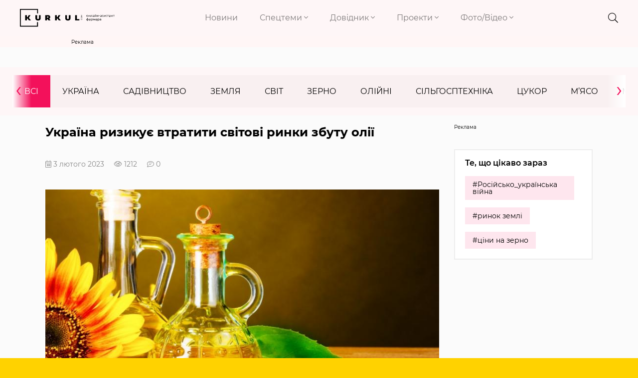

--- FILE ---
content_type: text/html; charset=UTF-8
request_url: https://kurkul.com/news/32399-ukrayina-rizikuye-vtratiti-svitovi-rinki-zbutu-oliyi
body_size: 15238
content:
<!DOCTYPE html>
<html lang="uk">
    <head>
        <meta charset="UTF-8">
        <meta http-equiv="X-UA-Compatible" content="IE=edge">
        <meta name="viewport" content="width=device-width, initial-scale=1">
        <link rel="apple-touch-icon" href="/assets/6949435b/images/apple-fav.png">
        <link type="image/x-icon" href="/assets/6949435b/images/favicon.png" rel="shortcut icon">
        <meta name="theme-color" content="#FFD200">
                <link rel="preload" href="/assets/6949435b/fonts/montserrat/montserrat-v15-cyrillic-ext-regular.woff2" as="font" type="font/woff2" crossorigin>
        <link rel="preload" href="/assets/6949435b/fonts/montserrat/montserrat-v15-cyrillic-ext-300.woff2" as="font" type="font/woff2" crossorigin>
        <link rel="preload" href="/assets/6949435b/fonts/montserrat/montserrat-v15-cyrillic-ext-600.woff2" as="font" type="font/woff2" crossorigin>
        <link rel="preload" href="/assets/6949435b/fonts/montserrat/montserrat-v15-cyrillic-ext-700.woff2" as="font" type="font/woff2" crossorigin>
        <link rel="preload" href="/assets/6949435b/fonts/fa-brands-400.woff2" as="font" type="font/woff2" crossorigin>
        <link rel="preload" href="/assets/6949435b/fonts/fa-light-300.woff2" as="font" type="font/woff2" crossorigin>
        <link rel="preload" href="/assets/6949435b/fonts/fa-solid-900.woff2" as="font" type="font/woff2" crossorigin>
        <meta name="robots" content="max-image-preview:large">
<meta name="google-site-verification" content="P2sjNg1MM5mO1spH_Ak5sv3Ae6hBsloFiqu98CLOR7g" />
<meta property="fb:pages" content="1776948609196387" />
<link rel="dns-prefetch" href="//google-analytics.com/">
<link rel="dns-prefetch" href="//connect.facebook.net/">
<link rel="dns-prefetch" href="//www.google.com/">
<!-- Google Tag Manager -->
<script>(function(w,d,s,l,i){w[l]=w[l]||[];w[l].push({'gtm.start':
new Date().getTime(),event:'gtm.js'});var f=d.getElementsByTagName(s)[0],
j=d.createElement(s),dl=l!='dataLayer'?'&l='+l:'';j.async=true;j.src=
'https://www.googletagmanager.com/gtm.js?id='+i+dl;f.parentNode.insertBefore(j,f);
})(window,document,'script','dataLayer','GTM-KB5QKVS');</script>
<!-- End Google Tag Manager -->
<link rel="manifest" href="/manifest.json" />
<script>
      if ('serviceWorker' in navigator) {
        window.addEventListener('load', () => {
          navigator.serviceWorker.register('/service-worker.js');
        });
      }
</script>
<meta name="keywords" content="Укроліяпром, експорт олії, експорт соняшника, переробка соняшника" />
<meta name="description" content="Попри повномасштабну війну Україні у 2022 році вдалось зберегти світове лідерство у виробництві соняшника. Однак війна негативно вплинула на функціонування олійно-жирового сектору України.
" />
<meta name="article:published_time" content="2023-02-03T11:30:34+0200" />
<link rel="canonical" href="https://kurkul.com/news/32399-ukrayina-rizikuye-vtratiti-svitovi-rinki-zbutu-oliyi" />
<link rel="amphtml" href="https://kurkul.com/news/32399-ukrayina-rizikuye-vtratiti-svitovi-rinki-zbutu-oliyi?amp=1" />
<link rel="stylesheet" type="text/css" href="/assets/6949435b/css/app.css?v=3.3.3-3-gfd211e4f" />
<link rel="stylesheet" type="text/css" href="/assets/6949435b/css/styles.css?v=3.3.3-3-gfd211e4f" />
<link rel="stylesheet" type="text/css" href="/assets/e7b81567/assets/styles.css" />
<link rel="stylesheet" type="text/css" href="/assets/5cfa2fe3/pager.css" />
<title>Стрімке нарощування експорту насіння соняшнику негативно впливає на олійну галузь — КУРКУЛЬ</title>
<meta property="og:type" content="article" />
<meta property="og:url" content="https://kurkul.com/news/32399-ukrayina-rizikuye-vtratiti-svitovi-rinki-zbutu-oliyi" />
<meta property="og:title" content="Стрімке нарощування експорту насіння соняшнику негативно впливає на олійну галузь" />
<meta property="og:description" content="Попри повномасштабну війну Україні у 2022 році вдалось зберегти світове лідерство у виробництві соняшника. Однак війна негативно вплинула на функціонування олійно-жирового сектору України.
" />
<meta property="og:image" content="https://kurkul.com/media/news/original/00/32/32399/Depositphotos_7295055_XL-60387.jpg" />
<meta name="twitter:site" content="@Kurkul_com">
<meta name="twitter:creator" content="@Kurkul_com"/>
<meta name="twitter:title" content="Стрімке нарощування експорту насіння соняшнику негативно впливає на олійну галузь"/>
<meta name="twitter:description" content="Попри повномасштабну війну Україні у 2022 році вдалось зберегти світове лідерство у виробництві соняшника. Однак війна негативно вплинула на функціонування олійно-жирового сектору України.
"/>
<meta name="twitter:card" content="summary"/>
<meta property="twitter:image:src" content="https://kurkul.com/media/news/original/00/32/32399/Depositphotos_7295055_XL-60387.jpg" />
<meta name="twitter:domain" content="https://kurkul.com"/>
<script type="application/ld+json">[{"@context":"http:\/\/schema.org","@type":"NewsArticle","mainEntityOfPage":{"@type":"WebPage","@id":"https:\/\/kurkul.com\/news\/32399-ukrayina-rizikuye-vtratiti-svitovi-rinki-zbutu-oliyi"},"headline":"\u0423\u043a\u0440\u0430\u0457\u043d\u0430 \u0440\u0438\u0437\u0438\u043a\u0443\u0454 \u0432\u0442\u0440\u0430\u0442\u0438\u0442\u0438 \u0441\u0432\u0456\u0442\u043e\u0432\u0456 \u0440\u0438\u043d\u043a\u0438 \u0437\u0431\u0443\u0442\u0443 \u043e\u043b\u0456\u0457","description":"\u041f\u043e\u043f\u0440\u0438 \u043f\u043e\u0432\u043d\u043e\u043c\u0430\u0441\u0448\u0442\u0430\u0431\u043d\u0443 \u0432\u0456\u0439\u043d\u0443 \u0423\u043a\u0440\u0430\u0457\u043d\u0456 \u0443 2022 \u0440\u043e\u0446\u0456 \u0432\u0434\u0430\u043b\u043e\u0441\u044c \u0437\u0431\u0435\u0440\u0435\u0433\u0442\u0438 \u0441\u0432\u0456\u0442\u043e\u0432\u0435 \u043b\u0456\u0434\u0435\u0440\u0441\u0442\u0432\u043e \u0443 \u0432\u0438\u0440\u043e\u0431\u043d\u0438\u0446\u0442\u0432\u0456 \u0441\u043e\u043d\u044f\u0448\u043d\u0438\u043a\u0430. \u041e\u0434\u043d\u0430\u043a \u0432\u0456\u0439\u043d\u0430 \u043d\u0435\u0433\u0430\u0442\u0438\u0432\u043d\u043e \u0432\u043f\u043b\u0438\u043d\u0443\u043b\u0430 \u043d\u0430 \u0444\u0443\u043d\u043a\u0446\u0456\u043e\u043d\u0443\u0432\u0430\u043d\u043d\u044f \u043e\u043b\u0456\u0439\u043d\u043e-\u0436\u0438\u0440\u043e\u0432\u043e\u0433\u043e \u0441\u0435\u043a\u0442\u043e\u0440\u0443 \u0423\u043a\u0440\u0430\u0457\u043d\u0438.\r\n","image":{"@type":"ImageObject","url":"https:\/\/kurkul.com\/media\/news\/600-s\/00\/32\/32399\/Depositphotos_7295055_XL-60387.jpg","width":"600","height":"400"},"datePublished":"Fri, 03 Feb 2023 11:30:34 +0200","dateModified":"Fri, 03 Feb 2023 11:30:34 +0200","author":{"@type":"Organization","name":"\u0421\u043b\u0443\u0436\u0431\u0430 \u043d\u043e\u0432\u0438\u043d"},"publisher":{"@type":"Organization","name":"kurkul.com","logo":{"@type":"ImageObject","url":"https:\/\/kurkul.com\/assets\/6949435b\/images\/logo_273x52.png","width":"273","height":"52"}}}]</script><script type="text/javascript">
var csrfTokenName = "YII_CSRF_TOKEN";
var csrfTokenValue = "V01YbTlkbzl1SlZfRHNUVVR6N1lnZ3JYQXZzUDlVOUWGgyzmsFh0JyVoQjKRqi3_mMi_2NF1gRBJk3KbUD7y0w==";
var dt_start = '1675416634';
</script>
<script async='async' src='https://securepubads.g.doubleclick.net/tag/js/gpt.js'></script>
<script>
  var googletag = googletag || {};
  googletag.cmd = googletag.cmd || [];
</script>

<script>
  var gptAdSlots = [];
  googletag.cmd.push(function() {
  var mapping = googletag.sizeMapping().
addSize([0, 0], [300, 250]).
  build();

gptAdSlots[0] = googletag.defineSlot ('/21104329/Kurkul_news_oliyni', [[300, 250]], 'div-gpt-ad-1578987475672-0').
       defineSizeMapping(mapping).
       addService(googletag.pubads());
   googletag.pubads();
    googletag.enableServices();
  });
</script>
<script async='async' src='https://securepubads.g.doubleclick.net/tag/js/gpt.js'></script>
<script>
  var googletag = googletag || {};
  googletag.cmd = googletag.cmd || [];
</script>

<script>
  var gptAdSlots = [];
  googletag.cmd.push(function() {
  var mapping = googletag.sizeMapping().
addSize([1366, 0], [1366, 150]).
addSize([1024, 0], [1024, 150]).
addSize([768, 0], [768, 150]).
addSize([0, 0], [300, 150]).
addSize([1920, 0], [1920, 150]).
  build();

gptAdSlots[0] =   googletag.defineSlot('/21104329/Kurkul_brending', [[300, 150], [768, 150], [1366, 150], [1920, 150], [1024, 150]], 'div-gpt-ad-1594025713176-0').
       defineSizeMapping(mapping).
       addService(googletag.pubads());
   googletag.pubads();
    googletag.enableServices();
  });
</script>
<script type="text/javascript">/* GA empty */</script>
    </head>
    
    <body id="top">
        <!-- Google Tag Manager (noscript) -->
<noscript><iframe src="https://www.googletagmanager.com/ns.html?id=GTM-KB5QKVS"
height="0" width="0" style="display:none;visibility:hidden"></iframe></noscript>
<!-- End Google Tag Manager (noscript) -->
        

<div class="page">

<div class="bg"> <header>
    <div class="container-fluid">
        <div class="row header justify-content-lg-between">
            <div class="col-8 col-md-7 col-lg-2">
                <a href="/" class="logo">
                    <img src="/assets/6949435b/images/logo.svg" alt="kurkul" width="273" height="52">
                </a>
            </div>
            <div class="col-2 col-lg-7 p-0 nav text-right">
                <nav class="navbar navbar-expand-lg navbar-light text-right">

                    <button class="navbar-toggler collapsed" type="button" data-toggle="collapse" data-target="#navbarNavDropdown" aria-controls="navbarNavDropdown" aria-expanded="false" aria-label="Toggle navigation">
                        <i class="fal fa-times"></i>
                        <span class="navbar-toggler-icon"></span>
                    </button>
                    <div class="collapse navbar-collapse" id="navbarNavDropdown">
                        <ul class="navbar-nav">
                                                                                                                                                        <li class="nav-item">
                                    <a class="nav-link" href="https://kurkul.com/news">Новини</a>
                                </li>
                                                                                                                                                                <li class="nav-item dropdown">
                                        <a class="nav-link dropdown-toggle" href="#!" id="navbarDropdownMenuLink-1" data-toggle="dropdown" aria-haspopup="true" aria-expanded="false">
                                            Спецтеми <i class="fal fa-angle-down"></i>
                                        </a>
                                                                                <div class="dropdown-menu" aria-labelledby="navbarDropdownMenuLink-1">
                                                                                            <a class="dropdown-item" href="/akademija-fermerstva?Filters%5b%5d=130">Рослинництво</a>
                                                                                            <a class="dropdown-item" href="/akademija-fermerstva?Filters%5b%5d=129">Тваринництво</a>
                                                                                            <a class="dropdown-item" href="/akademija-fermerstva?Filters%5b%5d=1460">Практика</a>
                                                                                            <a class="dropdown-item" href="/akademija-fermerstva?Filters%5b%5d=773">Технології</a>
                                                                                            <a class="dropdown-item" href="/akademija-fermerstva?Filters%5b%5d=8799">Економіка</a>
                                                                                            <a class="dropdown-item" href="/akademija-fermerstva?Filters%5b%5d=179">Логістика</a>
                                                                                    </div>
                                                                            </li>
                                                                                                                                                                <li class="nav-item dropdown">
                                        <a class="nav-link dropdown-toggle" href="#!" id="navbarDropdownMenuLink-2" data-toggle="dropdown" aria-haspopup="true" aria-expanded="false">
                                            Довідник <i class="fal fa-angle-down"></i>
                                        </a>
                                                                                <div class="dropdown-menu" aria-labelledby="navbarDropdownMenuLink-2">
                                                                                            <a class="dropdown-item" href="https://kurkul.com/karta-kurkuliv">Куркулі</a>
                                                                                            <a class="dropdown-item" href="https://kurkul.com/kompanii">Компанії</a>
                                                                                            <a class="dropdown-item" href="https://kurkul.com/porody" target="_blank">Породи тварин</a>
                                                                                            <a class="dropdown-item" href="https://traktorist.ua/brands">Бренди техніки</a>
                                                                                            <a class="dropdown-item" href="https://superagronom.com/pesticidi">Добрива, Насіння, ЗЗР</a>
                                                                                            <a class="dropdown-item" href="https://kurkul.com/infographics/view/110">АгроПогода України</a>
                                                                                            <a class="dropdown-item" href="https://agribusinessinukraine.com/?utm_source=kurkul&amp;utm_medium=menu" target="_blank">Агробізнес під час війни</a>
                                                                                    </div>
                                                                            </li>
                                                                                                                                                                <li class="nav-item dropdown">
                                        <a class="nav-link dropdown-toggle" href="#!" id="navbarDropdownMenuLink-3" data-toggle="dropdown" aria-haspopup="true" aria-expanded="false">
                                            Проекти <i class="fal fa-angle-down"></i>
                                        </a>
                                                                                <div class="dropdown-menu" aria-labelledby="navbarDropdownMenuLink-3">
                                                                                            <a class="dropdown-item" href="https://kurkul.com/searchTag?tag=%D0%90%D0%B3%D1%80%D0%BE%D1%82%D1%80%D0%B8%D0%BB%D0%BE%D0%B3%D1%96%D1%8F">Агротрилогія</a>
                                                                                            <a class="dropdown-item" href="https://kurkul.com/searchTag?tag=%D0%97%D0%B5%D1%80%D0%BD%D0%BE_%D0%B2_%D0%BA%D0%BE%D1%80%D0%BC">Зерно в корм — вигідна переробка</a>
                                                                                            <a class="dropdown-item" href="https://kurkul.com/searchTag?tag=%D0%90%D0%BD%D1%82%D0%B8%D0%BA%D1%80%D0%B8%D0%B7%D0%BE%D0%B2%D0%B0+%D0%B5%D0%BA%D0%BE%D0%BD%D0%BE%D0%BC%D1%96%D1%8F">Антикризова економія</a>
                                                                                            <a class="dropdown-item" href="https://kurkul.com/agroexpeditions">АгроЕкспедиція</a>
                                                                                            <a class="dropdown-item" href="https://kurkul.com/searchTag?tag=%D1%84%D1%96%D0%BD%D0%B0%D0%BD%D1%81%D1%83%D0%B2%D0%B0%D0%BD%D0%BD%D1%8F">Гранти та програми допомоги </a>
                                                                                            <a class="dropdown-item" href="https://kurkul.com/searchTag?tag=%D0%B0%D0%B3%D1%80%D0%BE%D1%96%D0%BD%D0%B2%D0%B5%D1%81%D1%82%D0%B8%D1%86%D1%96%D1%97">Агроінвестиції</a>
                                                                                            <a class="dropdown-item" href="https://kurkul.com/spetsproekty/528-agroosvita">АгроОсвіта</a>
                                                                                            <a class="dropdown-item" href="https://kurkul.com/spetsproekty/578-ya--kurkul">Я — Куркуль</a>
                                                                                            <a class="dropdown-item" href="https://kurkul.com/spetsproekty/709-jinka-v-agro--do-schastya">Жінка в агро — до щастя</a>
                                                                                            <a class="dropdown-item" href="https://kurkul.com/hvala-rykam/98-hvala-rukam-scho-pahnut-hlibom">Хвала рукам, що пахнуть хлібом</a>
                                                                                    </div>
                                                                            </li>
                                                                                                                                                                <li class="nav-item dropdown">
                                        <a class="nav-link dropdown-toggle" href="#!" id="navbarDropdownMenuLink-4" data-toggle="dropdown" aria-haspopup="true" aria-expanded="false">
                                            Фото/Відео <i class="fal fa-angle-down"></i>
                                        </a>
                                                                                <div class="dropdown-menu" aria-labelledby="navbarDropdownMenuLink-4">
                                                                                            <a class="dropdown-item" href="https://kurkul.com/photo">Фото</a>
                                                                                            <a class="dropdown-item" href="https://kurkul.com/video">Відео</a>
                                                                                            <a class="dropdown-item" href="https://kurkul.com/infographics">Інфографіка</a>
                                                                                    </div>
                                                                            </li>
                                                                                    </ul>
                    </div>
                </nav>

            </div>
            
                        
            <div class="col-2 col-md-1 col-lg-1 icons text-right">
                <div class="header__search">
                    <div class="container">
                        <form action="/search" method="get">
                            <input type="search" name="s" value="" autocomplete="off" placeholder="ПОШУК">
                            <button type="submit">
                                <i class="fal fa-search"></i>
                            </button>
                            <i class="fal fa-times"></i>
                        </form>
                    </div>
                </div>
                <i class="fal fa-search"></i>
                <a href="#"> <i class="fal d-none fa-bell"></i></a>
                <a href="#"> <i class="fal d-none fa-user-alt"></i></a>
            </div>
            <div class="col-1 d-none p-0 text-right">
                <div class="checkbox-container">
                    <input type="checkbox" checked id="toggle2" />
                    <label for="toggle2"></label>
                    <p>СТРІЧКА</p>
                </div>
            </div>
        </div>
        
                
    </div>

</header></div>

<div class="container_index_page load-sw">

        <div class="block_r">
    <div class="row">
        <div class="col-12 text-center">
           <!-- place:135 --><div style="display: inline-block;"><div class="rcl-inner rcl-label">Реклама</div><!-- /21104329/Kurkul_brending -->
<div id='div-gpt-ad-1594025713176-0'>
  <script>
    googletag.cmd.push(function() { googletag.display('div-gpt-ad-1594025713176-0'); });
  </script>
</div></div>
        </div>
    </div>
</div>
        
<div class="container-fluid bg menu_news">
    <div class="row pt-3 pb-3">
        <div class="col-12 pl-0 pr-0">
            <ul class="news_menu carousel">
                <li class="item active">
                    <a href="/news">Всі</a>
                </li>
                                <li class="item">
                    <a href="/news/ukraine">Україна</a>                </li>
                <li class="item">
                    <a href="/news/fryktu">Садівництво</a>                </li>
                <li class="item">
                    <a href="/news/soil">Земля</a>                </li>
                <li class="item">
                    <a href="/news/world">Світ</a>                </li>
                <li class="item">
                    <a href="/news/zerno">Зерно</a>                </li>
                <li class="item">
                    <a href="/news/oliyni">Олійні</a>                </li>
                <li class="item">
                    <a href="/news/silgosptehnika">Сільгосптехніка</a>                </li>
                <li class="item">
                    <a href="/news/tsukor">Цукор</a>                </li>
                <li class="item">
                    <a href="/news/myaso">М’ясо</a>                </li>
                <li class="item">
                    <a href="/news/moloko">Молоко</a>                </li>
                <li class="item">
                    <a href="/news/pasika">Пасіка</a>                </li>
                <li class="item">
                    <a href="/news/agrohimiya">Агрохімія</a>                </li>
                <li class="item">
                    <a href="/news/ovochi">Овочі</a>                </li>
            </ul>
        </div>
    </div>
</div>


        <div class="container-fluid mt-3">
            <div class="row justify-content-center">
                <div class="listNews col-12 col-md-8 сol-lg-9 col-xl-9">
                    <div class="text_news" data-title="Україна ризикує втратити світові ринки збуту олії" data-url="https://kurkul.com/news/32399-ukrayina-rizikuye-vtratiti-svitovi-rinki-zbutu-oliyi">

    <h1>Україна ризикує втратити світові ринки збуту олії</h1>
    <div class="info">                        
        <span class="data"><i class="fal fa-calendar-alt"></i>  3 лютого 2023</span><span><i class="fal fa-eye"></i> 1212</span><span><i class="fal fa-comment-lines" href="/news/32399-ukrayina-rizikuye-vtratiti-svitovi-rinki-zbutu-oliyi#disqus_thread"></i> 0</span>    </div>
<figure><a href="/media/news/original/00/32/32399/Depositphotos_7295055_XL-60387.jpg" class="image_in_news"><img title="Україна ризикує втратити світові ринки збуту олії" src="/media/news/800-s/00/32/32399/Depositphotos_7295055_XL-60387.jpg" alt="Україна ризикує втратити світові ринки збуту олії" /></a><figcaption><span class="mediaInfoSourse">Depositphotos</span></figcaption></figure><p>Попри повномасштабну війну Україні у&nbsp;2022 році вдалось зберегти світове лідерство у виробництві соняшника. Про це повідомила пресслужба <a href="https://minagro.gov.ua/news/zberigshi-svitove-liderstvo-u-virobnictvi-sonyashniku-cherez-blokuvannya-zernovogo-koridoru-ukrayina-rizikuye-vtratiti-svitovi-rinki-zbutu-olijnoyi-produkciyi" target="_blank" rel="noopener noreferrer">Мінагрополітики</a>.</p>
<p>Однак війна негативно вплинула на функціонування олійно-жирового сектору України. Йдеться про повну зупинку промислових підприємств, зокрема олійнодобувних та олійно-жирових в зонах бойових дій та на тимчасово окупованих територіях.</p>
<p>Блокування портів Чорного та Азовського морів у перші місяці війни призвело до зупинки експорту олії соняшникової та шроту. За оцінками<a href="https://latifundist.com/kompanii/747-assotsiatsiya-ukroliyaprom" target="_blank" rel="noopener noreferrer"> Асоціації &laquo;Укроліяпром&raquo;</a>, у березні-квітні до 70% основних потужностей з переробки насіння соняшнику були зупинені, зокрема через неможливість поставляти олію соняшникову на експорт.</p>
<p>Олійний сектор був вимушений у найкоротші терміни формувати нові логістичні ланцюги, вести пошуки альтернативних ринків збуту.</p>
<p>Переорієнтація експорту на перевезення іншими видами транспорту, зокрема залізничним транспортом значно змінила географію експорту олії соняшникової та шроту. У березні-серпні 2022 р. основними країнами-імпортерами залишилися країни ЄС та Азії.&nbsp;Водночас у 2020-2021 рр. головними імпортерами&nbsp;української&nbsp;олії були Індія, Китай, Нідерланди. Українські постачальники на цих ринках займали лідируючі позиції з часткою від 50% до 80%.</p>
<p>У майбутньому Україна планує популяризувати соняшникову олію і охоплювати інші ринки.</p>
<p>Якщо в сезоні 2020/2021 (вересень-серпень) було експортовано 5,3 млн тонн олії, то в сезоні 21/22 через війну вдалося вивезти лише 4,5 млн тонн. Цього сезону (вересень 2022-січень 2023) вже експортовано 2,26 млн тонн олії. Але нинішнє блокування роботи &laquo;зернового коридору&raquo; з боку російських інспекторів може призвести до повторного скорочення експорту, а відповідно і виробництва олії соняшникової та шроту.</p>
<p><strong>Читати за темою: <a href="https://kurkul.com/news/32379-spovilnennya-prohodu-suden-zernovim-koridorom-tisne-na-tsini-zernovih" target="_blank" rel="noopener noreferrer">Сповільнення проходу суден зерновим коридором тисне на ціни зернових</a></strong></p>
<p>Як зазначають експерти, традиційно олія завжди експортувалася морем, оскільки логістика наземного транспорту для перевезення цієї продукції неналагоджена, тому нормальна експлуатація водних шляхів вкрай важлива для експорту української олії.</p>
<blockquote>
<p>&laquo;Наразі ми вже спостерігаємо зменшення виробництва олійних культур. Якщо у минулому сезоні (2021/2022) це було 22,8 млн тонн, то у 2022/2023 через окупацію площ та зниження врожайності внаслідок війни позначка сягнула 17,44 млн т&raquo;, &mdash; йдеться у повідомленні.</p>
</blockquote>
<p>Однією з головних особливостей календарного 2022 року в цілому став масовий експорт насіння соняшнику з України, який досяг майже 2,746 млн т, у той час, як до війни ми відправляли в середньому до 100 тис. т на рік. Основними імпортерами стали країни ЄС &mdash; понад 70%, Туреччина&nbsp;&mdash; понад 20%.</p>
<p>Як зазначають в профільній асоціації, таке нарощування експорту насіння соняшнику має непередбачувані негативні наслідки для галузі. Це може призвести до зупинки олійнодобувних підприємств, катастрофічного скорочення виробництва олії соняшникової, яка віднесена до соціально значущої продукції, втрати світових ринків збуту продукції з високою доданою вартістю, скорочення робочих місць та надходжень до держбюджету.</p>
<p><strong>Читайте також: <a href="https://kurkul.com/news/32389-agrariyam-radyat-tsogorich-koriguvati-sivozminu-na-korist-soyi" target="_blank" rel="noopener noreferrer">Аграріям радять цьогоріч коригувати сівозміну на користь сої</a></strong></p>

<div class="widget_image-vertical">
    <a class="widget_wrap" href="https://agribusinessinukraine.com/the-infographics-report-ukrainian-agribusiness-2022/?utm_source=kurkul&utm_medium=widget" target="_blank">
            <div class="widget_image__link">
                <img src="/media/widget/original/00/00/176/big-Agrinf-Widget-600-400-px-60299.jpg" alt="" />                            </div>
            <div class="widget_image__info">
                <p class="widget_image__info__desc">Щорічний спецвипуск інфографічного довідника</p>
                <p class="widget_image__info__link">
                    Вся інформація про український аграрний фронт                </p>
                <span></span>
                <div class="widget_image-btn"><img src="/assets/6949435b/images/btn1.png" alt=""></div>
            </div>
    </a>
</div>
<p>&copy; <a href="https://kurkul.com/searchTag?tag=Юлія+Немцева" target="_blank" rel="noopener noreferrer">Юлія Немцева</a><em>,&nbsp;Kurkul.com, 2022 р.</em>&nbsp;</p>
<div class="article__info_bottom__tags">
    <div class="article__tags">
        <a class="article__tags__item" href="/searchTag?tag=%D0%BE%D0%BB%D1%96%D0%B9%D0%BD%D1%96">#олійні</a><a class="article__tags__item" href="/searchTag?tag=%D1%81%D0%BE%D0%BD%D1%8F%D1%88%D0%BD%D0%B8%D0%BA">#соняшник</a><a class="article__tags__item" href="/searchTag?tag=%D0%BE%D0%BB%D1%96%D1%8F">#олія</a><a class="article__tags__item" href="/searchTag?tag=%D0%BF%D0%B5%D1%80%D0%B5%D1%80%D0%BE%D0%B1%D0%BA%D0%B0">#переробка</a><a class="article__tags__item" href="/searchTag?tag=%D0%B5%D0%BA%D1%81%D0%BF%D0%BE%D1%80%D1%82">#експорт</a><a class="article__tags__item" href="/searchTag?tag=%D0%A3%D0%BA%D1%80%D0%BE%D0%BB%D1%96%D1%8F%D0%BF%D1%80%D0%BE%D0%BC">#Укроліяпром</a><a class="article__tags__item" href="/searchTag?tag=%D0%AE%D0%BB%D1%96%D1%8F+%D0%9D%D0%B5%D0%BC%D1%86%D0%B5%D0%B2%D0%B0">#Юлія Немцева</a>    </div>
</div><!-- .article__info_bottom__tags -->
<div class="article__share">
        <a id="disqus_trigger" href="#" class="article__coments_btn">Коментувати</a>
            
            <div class="article__info_bottom__social">Поділитися в соцмережах        <div class="social" data-url="https://kurkul.com/news/32399-ukrayina-rizikuye-vtratiti-svitovi-rinki-zbutu-oliyi" data-title="Стрімке нарощування експорту насіння соняшнику негативно впливає на олійну галузь"
             data-img="https://kurkul.com/media/news/original/00/32/32399/Depositphotos_7295055_XL-60387.jpg">
            <a href="#tg" onclick="Share.telegram(event,this,':url',':title')">
                <i class="fab fa-telegram-plane"></i>
            </a>
            <a href="#fb" onclick="Share.fb(event,this,':url',':title')">
                <i class="fab fa-facebook-f"></i>
            </a>
            <a href="#tw" onclick="Share.tw(event,this,':url',':title',':img')">
                <i class="fab fa-twitter"></i>
            </a>
        </div>
    </div>
    
    <a href="/news" class="btn article__coments_btn-more">Всі матеріали</a>
</div>


<div class="row mt-2 comments-section">
                    <div class="col-12 comments" id="disqus_thread"></div>
                <script>
        function load_disqus( disqus_shortname = 'kurkulcom') {
          // Prepare the trigger and target
          var disqus_trigger = document.getElementById('disqus_trigger'),
              disqus_target = document.getElementById('disqus_thread'),
              disqus_embed  = document.createElement('script'),
              disqus_hook   = (document.getElementsByTagName('head')[0] || document.getElementsByTagName('body')[0]);

          // Load script asynchronously only when the trigger and target exist
          if( disqus_target && disqus_trigger ) {
            disqus_embed.type = 'text/javascript';
            disqus_embed.async = true;
            disqus_embed.src = '//' + disqus_shortname + '.disqus.com/embed.js';
            disqus_hook.appendChild(disqus_embed);
            disqus_trigger.remove();
            console.log('Disqus loaded.');
          }
        }
        </script>
                <noscript>Включіть JavaScript для показу <a href="https://disqus.com/?ref_noscript">коментарів Disqus.</a></noscript>
        <a href="https://disqus.com" class="dsq-brlink">Виконано за допомогою <span class="logo-disqus">Disqus</span></a>
        </div>
    
<div class="read_on_theme">
    <p class="main-head">Вибір редакції</p>
    <div id="yw0" class="list-view">
<div class="row clv2-append">
<div class="col-12 col-lg-6 col-md-6 col-sm-6">
    <a class="similar-material" href="/interview/1793-vasil-osadchuk-amarant-vje-zaymaye-tretinu-nashoyi-sivozmini">
        <div class="cover">
            <img title="Василь Осадчук, засновник ФГ «ОСАДЧУК ФЕМЕЛІ ЕНД ПАРТНЕРС»" src="/media/materials/600-400-m/00/01/1793/photo_2025-09-25_15-54-20-70654.jpg" alt="Василь Осадчук, засновник ФГ «ОСАДЧУК ФЕМЕЛІ ЕНД ПАРТНЕРС»" />            <div class="content_news">
                <h4>Василь Осадчук: Амарант вже займає третину нашої сівозміни</h4>
                <span class="data">22 жовтня</span>
                <span><i class="fal fa-eye"></i> 2 102</span>
            </div>
        </div>
    </a>
</div>

<div class="col-12 col-lg-6 col-md-6 col-sm-6">
    <a class="similar-material" href="/spetsproekty/1797-agroekspeditsiya-na-pivden-bez-kukurudzi-ale-z-neotsinennim-dosvidom">
        <div class="cover">
            <img title="АгроЕкспедиція на Південь: Без кукурудзи, але з неоціненним досвідом" src="/media/materials/600-400-m/00/01/1797/DSC03124-70727.jpg" alt="АгроЕкспедиція на Південь: Без кукурудзи, але з неоціненним досвідом" />            <div class="content_news">
                <h4>АгроЕкспедиція на Південь: Без кукурудзи, але з неоціненним досвідом</h4>
                <span class="data">29 жовтня</span>
                <span><i class="fal fa-eye"></i> 148</span>
            </div>
        </div>
    </a>
</div>

<div class="col-12 col-lg-6 col-md-6 col-sm-6">
    <a class="similar-material" href="/spetsproekty/1796-agroekspeditsiya-na-poltavschini--ne-skarjitisya-a-shukati-rishennya">
        <div class="cover">
            <img title="АгроЕкспедиція на Полтавщині — не скаржитися, а шукати рішення" src="/media/materials/600-400-m/00/01/1796/DSC02236-70700.jpg" alt="АгроЕкспедиція на Полтавщині — не скаржитися, а шукати рішення" />            <div class="content_news">
                <h4>АгроЕкспедиція на Полтавщині — не скаржитися, а шукати рішення</h4>
                <span class="data">28 жовтня</span>
                <span><i class="fal fa-eye"></i> 198</span>
            </div>
        </div>
    </a>
</div>

<div class="col-12 col-lg-6 col-md-6 col-sm-6">
    <a class="similar-material" href="/spetsproekty/1795-z-1-sichnya-2026-roku-ukrayinske-tvarinnitstvo-zminitsya-bezpovorotno">
        <div class="cover">
            <img title="З 1 січня 2026 року українське тваринництво зміниться безповоротно" src="/media/materials/600-400-m/00/01/1795/Depositphotos-70508-70670.jpg" alt="З 1 січня 2026 року українське тваринництво зміниться безповоротно" />            <div class="content_news">
                <h4>З 1 січня 2026 року українське тваринництво зміниться безповоротно</h4>
                <span class="data">24 жовтня</span>
                <span><i class="fal fa-eye"></i> 546</span>
            </div>
        </div>
    </a>
</div>

</div><div class="keys" style="display:none" title="/news/32399-ukrayina-rizikuye-vtratiti-svitovi-rinki-zbutu-oliyi"><span>1064</span><span>1063</span><span>1062</span><span>1061</span></div>
</div></div>

<style>
    .pager{
        margin-right: -15px;
        margin-left: -15px;
    }
</style>
<div class="row subscribe_block align-items-center">
    <div class="col-12 text-center">
        <p><b>Не пропусти останні новини!</b></p>
        <p class="subscribe_block__desc">Підписуйся на наші соціальні мережі та e-mail розсилку.</p>    </div>
    <div class="col-12 col-lg-7">
        <div class="subscribe">
            <form action="https://forms.sendpulse.com/30a982121d" method="post">
                <input type="email" name="EMAIL" placeholder="Введіть вашу пошту">
                <button type="submit"><i class="fal fa-arrow-right"></i></button>
            </form>
        </div>
    </div>
    <div class="social col-12 col-lg-5">
        <div class="footer__social__list text-center">
            <a target="_blank" href="https://www.facebook.com/KurkulCom/" class="fb">
                <i class="fab fa-facebook-f"></i>
            </a>
            <a target="_blank" href="https://t.me/YaKurkul" class="tg">
                <i class="fab fa-telegram-plane"></i>
            </a>
                        <a target="_blank" href="https://www.instagram.com/kurkulcom/" class="inst">
                <i class="fab fa-instagram"></i>
            </a>
                                    <a target="_blank" href="https://www.youtube.com/channel/UC4-RJFv__L_ERM0su8Attqg" class="ytube">
                <i class="fab fa-youtube"></i>
            </a>
                    </div>
    </div>

</div>
</div>                    <hr class="mt-4">
                </div>
                <div class="col-12 col-md-4 col-lg-3 col-xl-3">
                    <div class="sticky sticky_large-indent">
                        <div class="row reklama_banner text-center mb-3">
                            <!-- place:20 --><div style="display: inline-block;width: 100%;"><div class="rcl-inner rcl-label">Реклама</div><!-- /21104329/Kurkul_news_oliyni -->
<div id='div-gpt-ad-1578987475672-0'>
  <script>
    googletag.cmd.push(function() { googletag.display('div-gpt-ad-1578987475672-0'); });
  </script>
</div></div>
                        </div>
                                                                        <div class="tag_left">
    <div class="main-head">
        <h5>Те, що цікаво зараз</h5>
    </div>
    <div class="article__tags">
                <a class="article__tags__item" href="/searchTag?tag=Російсько_українська війна">
            #Російсько_українська війна        </a>
                <a class="article__tags__item" href="/searchTag?tag=ринок землі">
            #ринок землі        </a>
                <a class="article__tags__item" href="/searchTag?tag=ціни на зерно">
            #ціни на зерно        </a>
            </div>
</div>                    </div>
                </div>
            </div>
            <div class="row mt-1 mb-5 ustify-content-center">
                <div class="pl-lg-0 text-center col-12 col-md-8 сol-lg-8">
                    <a id="lastmorebtn" class="btn text-center m-3" href="#">Більше новин</a>
                </div>
            </div>
        </div>
    </div>

</div>
<footer class="footer">
    <div class="container-fluid">
        <div class="row">
        <div class="col-12 col-md-3 d-none d-md-block">
            <a href="/">
                <img src="/assets/6949435b/images/logo_f.svg" alt="kurkul-f" width="336" height="64">
            </a>
        </div>
        <div class="col-12 col-md-4 col-lg-6 networks">
                        <a rel="nofollow" target="_blank" href="https://www.facebook.com/KurkulCom/">
                <i class="fab fa-facebook-f"></i>
            </a>
                                    <a rel="nofollow" target="_blank" href="https://t.me/YaKurkul">
                <i class="fab fa-telegram-plane"></i>
            </a>
                                    <a rel="nofollow" target="_blank" href="https://www.youtube.com/channel/UC4-RJFv__L_ERM0su8Attqg">
                <i class="fal fa-caret-square-right"></i>
            </a>
                                    <a rel="nofollow" target="_blank" href="https://www.instagram.com/kurkulcom/">
                <i class="fab fa-instagram"></i>
            </a>
                                </div>
        <div class="col-12 col-md-5 col-lg-3">
            <a target="_blank" href="https://forms.sendpulse.com/30a982121d" class="btn float-right">підписатись на новини</a>
        </div>
        </div>
        <hr>
        <div class="row footer_menu p-2 p-sm-0 ">
                                            <div class="col-lg-2 col-md-4 col-6">
                                        <ul>
                        <li class="item_menu">
                            <span>Новини</span>
                        </li>
                                            </ul>
                                        <ul>
                        <li class="item_menu">
                            <span>Рубрики</span>
                        </li>
                                                                                    <li>
                                    <a href="/akademija-fermerstva?Filters%5b%5d=130">Рослинництво</a>
                                </li>
                                                            <li>
                                    <a href="/akademija-fermerstva?Filters%5b%5d=129">Тваринництво</a>
                                </li>
                                                            <li>
                                    <a href="/akademija-fermerstva?Filters%5b%5d=1460">Практика</a>
                                </li>
                                                            <li>
                                    <a href="/akademija-fermerstva?Filters%5b%5d=773">Технології</a>
                                </li>
                                                            <li>
                                    <a href="/akademija-fermerstva?Filters%5b%5d=8799">Економіка</a>
                                </li>
                                                            <li>
                                    <a href="/akademija-fermerstva?Filters%5b%5d=179">Логістика</a>
                                </li>
                                                                        </ul>
                         
                </div>
                                <div class="col-lg-2 col-md-4 col-6">
                                        <ul>
                        <li class="item_menu">
                            <span>Довідники</span>
                        </li>
                                                                                    <li>
                                    <a href="https://kurkul.com/karta-kurkuliv">Куркулі</a>
                                </li>
                                                            <li>
                                    <a href="https://kurkul.com/kompanii">Компанії</a>
                                </li>
                                                            <li>
                                    <a href="https://kurkul.com/porody">Породи</a>
                                </li>
                                                                        </ul>
                         
                </div>
                                <div class="col-lg-2 col-md-4 col-6 mr-lg-5">
                                        <ul>
                        <li class="item_menu">
                            <span>Сервіси</span>
                        </li>
                                                                                    <li>
                                    <a target="_blank" href="https://www.meteo.farm/">Погода (MeteoFarm)</a>
                                </li>
                                                            <li>
                                    <a target="_blank" href="https://zernotorg.ua/">Ціни на зерно (Zernotorg.ua)</a>
                                </li>
                                                            <li>
                                    <a target="_blank" href="https://feodal.online/">Агроаналітика (Феодал)</a>
                                </li>
                                                            <li>
                                    <a target="_blank" href="https://agrorobota.com.ua/">Агроробота</a>
                                </li>
                                                            <li>
                                    <a target="_blank" href="https://traktorist.ua/">Біржа сільгосптехніки</a>
                                </li>
                                                            <li>
                                    <a target="_blank" href="https://superagronom.com/">Маркетплейс агронома</a>
                                </li>
                                                                        </ul>
                         
                </div>
                                <div class="col-lg-3 col-md-4 col-6 mr-lg-5">
                                        <ul>
                        <li class="item_menu">
                            <span>Проекти</span>
                        </li>
                                                                                    <li>
                                    <a href="https://kurkul.com/searchTag?tag=%D0%90%D0%B3%D1%80%D0%BE%D1%82%D1%80%D0%B8%D0%BB%D0%BE%D0%B3%D1%96%D1%8F">Агротрилогія</a>
                                </li>
                                                            <li>
                                    <a href="https://kurkul.com/searchTag?tag=%D0%97%D0%B5%D1%80%D0%BD%D0%BE_%D0%B2_%D0%BA%D0%BE%D1%80%D0%BC">Зерно в корм — вигідна переробка</a>
                                </li>
                                                            <li>
                                    <a href="https://kurkul.com/searchTag?tag=%D0%90%D0%BD%D1%82%D0%B8%D0%BA%D1%80%D0%B8%D0%B7%D0%BE%D0%B2%D0%B0+%D0%B5%D0%BA%D0%BE%D0%BD%D0%BE%D0%BC%D1%96%D1%8F">Антикризова економія</a>
                                </li>
                                                            <li>
                                    <a href="https://kurkul.com/agroexpeditions">АгроЕкспедиція</a>
                                </li>
                                                            <li>
                                    <a href="https://kurkul.com/searchTag?tag=%D1%84%D1%96%D0%BD%D0%B0%D0%BD%D1%81%D1%83%D0%B2%D0%B0%D0%BD%D0%BD%D1%8F">Гранти та програми допомоги </a>
                                </li>
                                                            <li>
                                    <a href="https://kurkul.com/searchTag?tag=%D0%B0%D0%B3%D1%80%D0%BE%D1%96%D0%BD%D0%B2%D0%B5%D1%81%D1%82%D0%B8%D1%86%D1%96%D1%97">Агроінвестиції</a>
                                </li>
                                                            <li>
                                    <a href="https://kurkul.com/spetsproekty/528-agroosvita">АгроОсвіта</a>
                                </li>
                                                            <li>
                                    <a href="https://kurkul.com/spetsproekty/578-ya--kurkul">Я — Куркуль</a>
                                </li>
                                                            <li>
                                    <a href="https://kurkul.com/spetsproekty/709-jinka-v-agro--do-schastya">Жінка в агро — до щастя</a>
                                </li>
                                                            <li>
                                    <a href="https://kurkul.com/hvala-rykam/98-hvala-rukam-scho-pahnut-hlibom">Хвала рукам, що пахнуть хлібом</a>
                                </li>
                                                                        </ul>
                         
                </div>
                                <div class="col-lg-2 col-md-4 col-6">
                                        <ul>
                        <li class="item_menu">
                            <span>Реклама на сайті</span>
                        </li>
                                                                                    <li>
                                    <a href="mailto:reklama@latifundistmedia.com">Написати в рекламний відділ</a>
                                </li>
                                                            <li>
                                    <a href="https://kurkul.com/reklame">Реклама на сайті</a>
                                </li>
                                                                        </ul>
                                        <ul>
                        <li class="item_menu">
                            <span>kurkul.com</span>
                        </li>
                                                                                    <li>
                                    <a href="https://kurkul.com/news/17478-v-ukrayini-zyavivsya-onlayn-asistent-fermera">Про нас</a>
                                </li>
                                                            <li>
                                    <a href="https://kurkul.com/contacts">Контакти</a>
                                </li>
                                                            <li>
                                    <a href="https://kurkul.com/pravila">Правила користування сайтом</a>
                                </li>
                                                                        </ul>
                         
                </div>
                                    </div>
        <div class="row">

            <div class="footer__agricultural col-12">
                <div class="footer__agricultural__iq">ПІДВИЩУЙТЕ АГРАРНИЙ IQ</div>

                <div class="footer__agricultural__list text-center">
                    <a target="_blank" href="https://latifundist.com" class="footer__agricultural__item pl-0">
                        <img alt="" src="/assets/6949435b/images/lati.svg" width="207" height="54">
                    </a>
                    <a target="_blank" href="https://superagronom.com/" class="footer__agricultural__item">
                        <img alt="" src="/assets/6949435b/images/sa.svg" width="186" height="54">
                    </a>
                    <a target="_blank" href="https://agropolit.com" class="footer__agricultural__item">
                        <img alt="" src="/assets/6949435b/images/agropol.svg" width="155" height="54">
                    </a>
                    <a target="_blank" href="https://traktorist.ua" class="footer__agricultural__item">
                        <img alt="" src="/assets/6949435b/images/tr.svg" width="169" height="54">
                    </a>
                    <a target="_blank" href="https://elevatorist.com" class="footer__agricultural__item">
                        <img alt="" src="/assets/6949435b/images/ele.svg" width="161" height="54">
                    </a>
                    <a target="_blank" href="https://latifundimag.com/" class="footer__agricultural__item latimag mr-0 pr-0">
                        <img alt="" src="/assets/6949435b/images/latimag.svg" width="188" height="54">
                    </a>

                </div>
            </div>
        </div>

        <div class="row footer__bottom">
            <hr>
            <div class="col-12 col-md-4 col-lg-4 float-left">
                <div>© 2015-2025 Latifundist Media</div>
                <div>Всі права захищені.</div>                            
            </div>
            <div class="col-12 col-md-4 col-lg-4 mukovoz text-center">
                <a href="https://mukovoz.design/" target="_blank" rel="nofollow">
                    <img alt="mukovoz" src="/assets/6949435b/images/mukovoz.svg" width="265" height="36">
                </a>
            </div>
            <div class="col-12 col-md-4 col-lg-4 float-right depositphotos text-right">
                <div>Стокові зображення від</div>
                <a href="https://ua.depositphotos.com/" target="_blank" rel="dofollow">
                    <img alt="Depositphotos-Logo-Light" src="/assets/6949435b/images/Depositphotos-Logo-Light.png" width="200" height="37">
                </a>
            </div>
        </div>
    </div>

</footer>

                <script type="text/javascript"><!-- Metrics --></script>
    <script type="text/javascript" src="/assets/6949435b/js/vendor.js"></script>
<script type="text/javascript" src="/assets/5d57d13d/js/jquery-migrate-1.4.1.min.js"></script>
<script type="text/javascript" src="/assets/d1eedbe/jquery.ba-bbq.min.js"></script>
<script type="text/javascript" src="/assets/6949435b/js/app.js?v=3.3.3-3-gfd211e4f"></script>
<script type="text/javascript" src="https://kurkulcom.disqus.com/count.js"></script>
<script type="text/javascript" src="/assets/e7b81567/assets/jquery.yiilistview.js"></script>
<script type="text/javascript">
/*<![CDATA[*/
themeUrl = '/assets/6949435b/';

        var swData = {"ele_sm":{"container":".listItems"},"lat_sm":{"container":".listItems"},"zm_sm":{"container":"self"},"agrorobota_sm":{"container":".listItems"},"project_yt_sm":{"container":".listItems"},"zprice_sm":{"container":".listItems"}};
            
        function load_sw(params) {
            $.ajax({
                url:'/news/services',
                data: params,
                dataType: 'json',
                beforeSend: function(){
                },
                success:function(data) {
                    if (data.length<=0){
                    } else {
                        $.each(params, function(i, item){
                            //var el = item.container;
                            if(item.container == 'self'){
                                $('#' + i + '-widget').append(data[i]);
                                if(i == 'meteofarm') initMAutocomplete(true);
                            } else {
                                $(item.container, '#' + i + '-widget').append(data[i]);
                            }
                            $('#' + i + '-widget').show();
                        });
                        $('.owl-carousel_item').owlCarousel({
                                loop: true,
                                margin: 20,
                                nav: true,
                                responsive: {
                                        0: {
                                                items: 1
                                        },
                                        767: {
                                                items: 2
                                        },
                                        1024: {
                                                margin: 40,
                                                items: 4
                                        },
                                        1200: {
                                                items: 4
                                        },
                                        1500: {
                                                items: 5
                                        }
                                }
                        });
                        $('.owl-carousel_pest').owlCarousel({
                                loop:true,
                                nav:true,
                                margin: 10,
                                responsive: {
                                        0: {
                                                items: 2
                                        },
                                        769: {
                                                items: 2,
                                        },
                                        900: {
                                                items: 3
                                        },
                                        1023: {
                                                margin: 40,
                                                items: 3
                                        },
                                        1200: {
                                                margin: 40,
                                                items: 4
                                        }
                                }
                        });
                        //возвращает слайдер в начало
                        $('.arrow-left-lg').on('click', () => {
                                let owl = $('.owl-carousel_pest');
                                owl.trigger('to.owl.carousel', 0);
                        })
                        $('.owl-carousel_wcalendar').owlCarousel({
                                loop:false,
                                margin:20,
                                nav:true,
                                responsive:{
                                        0:{
                                                items:1
                                        },
                                        900:{
                                                items:2
                                        },
                                        1000:{
                                                items:4
                                        }
                                }
                        });
                        $('.traktor').owlCarousel({
                                loop:false,
                                margin:40,
                                nav:true,
                                responsive: {
                                        0: {
                                                items: 1
                                        },
                                        768: {
                                                items: 2
                                        },
                                        992: {
                                                items: 2
                                        },
                                        1500: {
                                                items: 2
                                        },
                                },
                        });
                        $('.content-opener').on('click', function(e) {
                                e.preventDefault();
                                let parent = $(this).closest('.sidebar_slide_block');
                                        parent.toggleClass('open');
                        });
                        initTabContent();
                    }
                }
            });
        }

        

$( document ).ready(function() {

    var page = parseInt('0');
    var pageCount = 10;

    var loadingFlag = false;

    $('#lastmorebtn').click(function()
    {
        if (!loadingFlag)
        {
            loadingFlag = true;
            
            $.ajax({
                type: 'post',
                url: '/news/more',
                data: {
                    'dt_start': dt_start,
                    'p': page + 1,
                    'YII_CSRF_TOKEN': 'V01YbTlkbzl1SlZfRHNUVVR6N1lnZ3JYQXZzUDlVOUWGgyzmsFh0JyVoQjKRqi3_mMi_2NF1gRBJk3KbUD7y0w=='
                },
                success: function(data)
                {
                    page++;                            
                    loadingFlag = false;                            
                    $('.listNews').append(data);
                    if (page >= pageCount)
                        $('#lastmorebtn').hide();
                    $('.contain, .cover').bgImage();
                    $('p img', '.text_news').each(function (key, element) {
                        $(element).attr('height', 'auto');
                        if ($(element).attr('alt'))
                            $(element).wrap("<div class='page_image'><div></div></div>")
				.parent().after('<div class="page_image__info"><span class="mediaInfo">' + $(element).attr('alt') + '</span></div>');
                    });
                }
            });
        }
        return false;
    });

    function isInView(element){
        var pageTop = $(window).scrollTop();
        var pageBottom = pageTop + $(window).height();
        var elementTop = $(element).offset().top;
        var elementBottom = elementTop + $(element).height();
        return ((elementTop <= pageBottom) && (elementBottom >= pageBottom));
    }

    window.addEventListener('scroll', scroller, false);
    window.addEventListener('touchmove', scroller, false);
    
    var rtimer;

    function scroller() {
        rtimer = rtimer || setTimeout(function() {
            rtimer = null;
          
            if($('div.container_index_page').hasClass('load-sw')){
                $('div.container_index_page').removeClass('load-sw');
                if(swData){
                    load_sw(swData);
                }
                $('#lastmorebtn').click();
            }
            
            $('.text_news').each(function() {
                var element = $(this);
                if (isInView(element)) {
                    window.history.replaceState('', element.data('title') , element.data('url'));
                    $(document).prop('title', element.data('title') + ' — КУРКУЛЬ');
                }
            });
            
        }, 300);
    };

});

jQuery(function($) {

        $(document).ready(function(){
            var data = {
                url:"/news/32399-ukrayina-rizikuye-vtratiti-svitovi-rinki-zbutu-oliyi",
                type:"1",
                id:"32399"
            };
            if (csrfTokenName) data[csrfTokenName] = csrfTokenValue;
            $.post("/site/viewCounter",data,function(data){

            },"json");
            return false;
        })
        

    Share = {
    gg: function (_options) {// Google+
            var options = $.extend({
                    url: location.href			
            }, _options);

            return Share.popup(arguments,['https://plus.google.com/share?url='
                    + encodeURIComponent(options.url)]);
    },
    vk: function(){ //vkontakte (img,url,title,text)
        return Share.popup(arguments,['https://vk.com/share.php?',
            'image','url','title','description','noparse=true']);
    },
    od: function() { // odnoklassniki(url,text)
        return Share.popup(arguments,[
            'http://www.odnoklassniki.ru/dk?st.cmd=addShare&st.s=1',
            'st._surl','st.comments']);
    },
    fb: function() { // facebook(url,title)
        return Share.popup(arguments,['http://www.facebook.com/sharer.php?src=sp&description=&picture=', 'u','t']);
    },

    tw: function() { // twitter(url,title)
        return Share.popup(arguments,['http://twitter.com/share?',
            'url','text','counturl'],[0,1,0]);
    },
    ma: function() { // mail.ru(url,title,img,text)
        return Share.popup(arguments,['http://connect.mail.ru/share?',
            'url','title','imageurl','description']);
    },
    pt: function() { // pinterest purl, ptitle, pimg, text) {
        return Share.popup(arguments,['http://pinterest.com/pin/create/link?',
            'url','description','media']);
    },
    ig: function() { // instagram purl, ptitle, pimg, text) {
        return Share.empty();
    },
    telegram: function() { // telegram(url,text)
        return Share.popup(arguments,[
            'https://telegram.me/share/url?',
            'url','text']);
    },
    
    parent: {},
    data: function(param,target,hub) {
        if (typeof param != 'string') return param;
        if (param.slice(0,1)!=':') return param;
        var value = target.data(param.substr(1));
        if (param==':img' && hub) {
            //console.log(1,hub,value);
            value = value.replace(/\{hub\}/g,hub+'/');
            //console.log(2,hub,value);
        }
        return value;
    },
    empty: function() {
        return false;
    },
    popup: function(args,rules,pos) {
        var url;
        if (typeof rules == 'object') {
            url = rules.shift()
            pos = pos || [];
            var params = Array.prototype.slice.call(args);
            //console.log(params);
            var event  = params.shift();
            event = event || window.event;
            event.preventDefault();
            //event.stopPropagation();
            var link   = $(params.shift());
            console.log(link);
            var target = link.parent();
            link = link.attr('href').substr(1);
            
            var r,a,i,p, nofirst=0;
            var max = Math.max(rules.length, args.length);
            if (url.slice(-1)!='?') nofirst++;
            for(i=0; i<max; i++) {
                r = rules.shift();
                p = i in pos ? pos[i] : i;
                a = p in params ? Share.data(params[p],target,link) : undefined; 
                url += ((nofirst++&&(a||(r&&(r.indexOf('=')!=-1))))?'&':'')
                    +(r?(a || r.indexOf('=')!=-1?r:'')+(a?'=':''):'')
                    +(a?encodeURIComponent(a):'');
            }
        } else
            url = args;
        window.open(url,'','toolbar=0,status=0,width=626,height=436');
        //$.post('/social/share', {social:soc, page:url}, function (data){});
        return false;
    }
};

jQuery('#yw0').yiiListView({'ajaxUpdate':['1','yw0'],'ajaxVar':'ajax','pagerClass':'pager','loadingClass':'list\x2Dview\x2Dloading','sorterClass':'sorter','enableHistory':false});
});
/*]]>*/
</script>
</body>
</html>



--- FILE ---
content_type: text/html; charset=utf-8
request_url: https://www.google.com/recaptcha/api2/aframe
body_size: 264
content:
<!DOCTYPE HTML><html><head><meta http-equiv="content-type" content="text/html; charset=UTF-8"></head><body><script nonce="Qsb_wSo7S5dMhpm5gu7BTg">/** Anti-fraud and anti-abuse applications only. See google.com/recaptcha */ try{var clients={'sodar':'https://pagead2.googlesyndication.com/pagead/sodar?'};window.addEventListener("message",function(a){try{if(a.source===window.parent){var b=JSON.parse(a.data);var c=clients[b['id']];if(c){var d=document.createElement('img');d.src=c+b['params']+'&rc='+(localStorage.getItem("rc::a")?sessionStorage.getItem("rc::b"):"");window.document.body.appendChild(d);sessionStorage.setItem("rc::e",parseInt(sessionStorage.getItem("rc::e")||0)+1);localStorage.setItem("rc::h",'1762068232180');}}}catch(b){}});window.parent.postMessage("_grecaptcha_ready", "*");}catch(b){}</script></body></html>

--- FILE ---
content_type: image/svg+xml
request_url: https://kurkul.com/assets/6949435b/images/logo.svg
body_size: 4718
content:
<svg width="273" height="52" viewBox="0 0 273 52" fill="none" xmlns="http://www.w3.org/2000/svg">
<path fill-rule="evenodd" clip-rule="evenodd" d="M0 0H52.1273V13.1667H49.4541V2.66667H2.67319V49.1667H49.287V38.3333H51.9602V52H0V0ZM20.216 24V18H15.2038V33.5H20.216V27.8333H21.7197L25.8966 33.5H31.7442L25.7295 26L30.5747 18H25.2283L22.0539 24H20.216ZM44.6089 27.6667C44.6089 31.6667 48.1175 33.8333 52.1273 33.8333C55.8029 33.8333 59.6457 31.8333 59.6457 27.6667V18H54.8005V27.1667C54.8005 28.6667 53.4639 29.6667 52.1273 29.6667C50.7907 29.6667 49.4541 28.8333 49.4541 27.1667V18H44.6089V27.6667ZM78.0239 29.3333H79.5275L82.3678 33.5H88.2154L84.5398 28.3333C86.0434 27.8333 87.3801 26 87.3801 23.6667C87.3801 20.6667 85.3752 18 81.1983 18H73.0116V33.5H77.8568V29.3333H78.0239ZM80.1958 22C81.5324 22 82.3678 22.5 82.3678 23.6667C82.3678 24.8333 81.5324 25.3333 80.1958 25.3333H78.0239V22H80.1958ZM106.427 24V18H101.414V33.5H106.427V27.8333H107.93L112.107 33.5H117.955L111.94 26L116.785 18H111.272L108.097 24H106.427ZM130.652 27.6667C130.652 31.6667 134.161 33.8333 138.171 33.8333C141.846 33.8333 145.689 31.8333 145.689 27.6667V18H140.844V27.1667C140.844 28.6667 139.507 29.6667 138.171 29.6667C136.834 29.6667 135.498 28.8333 135.498 27.1667V18H130.652V27.6667ZM171.419 29.6667H164.234V18H159.222V33.5H171.419V29.6667ZM178.937 33.1667C178.937 33 178.937 32.8333 179.104 32.8333C179.271 32.8333 179.438 33 179.438 33.1667C179.438 33.3333 179.438 33.3333 179.271 33.5H179.104C179.104 33.5 178.937 33.5 178.937 33.1667ZM175.595 29.8333C175.595 29.3333 175.595 29.1667 175.763 28.8333C175.763 28.8333 175.763 28.6667 175.93 28.6667H176.431C176.097 29 176.097 29.3333 176.097 29.8333C176.097 30.3333 176.264 30.8333 176.765 31.1667C177.099 31.3333 177.266 31.5 177.6 31.5C178.102 31.5 178.603 31.3333 178.937 30.8333C179.104 30.5 179.104 30.3333 179.104 30C179.104 29.6667 178.937 29.3333 178.77 28.8333H179.271C179.438 29 179.438 29.1667 179.605 29.3333C179.605 29.5 179.605 29.6667 179.605 29.8333C179.605 30.5 179.438 31 178.937 31.5C178.603 31.8333 178.102 32 177.6 32C176.932 32 176.431 31.6667 175.93 31.1667C175.763 30.6667 175.595 30.3333 175.595 29.8333ZM175.595 25.6667C175.595 25 175.93 24.5 176.431 24C176.765 23.6667 177.266 23.5 177.6 23.5C178.269 23.5 178.77 23.8333 179.271 24.3333C179.438 24.6667 179.605 25.1667 179.605 25.6667C179.605 26.3333 179.271 27 178.77 27.3333C178.436 27.5 178.102 27.6667 177.6 27.6667C176.932 27.6667 176.431 27.3333 176.097 26.8333C175.763 26.5 175.595 26.1667 175.595 25.6667ZM177.6 27.1667C178.102 27.1667 178.436 27 178.77 26.6667C179.104 26.3333 179.104 26 179.104 25.6667C179.104 25.1667 178.937 24.6667 178.436 24.3333C178.102 24.1667 177.935 24 177.6 24H177.433C176.932 24 176.598 24.1667 176.264 24.6667C176.097 25 175.93 25.1667 175.93 25.5C175.93 26 176.097 26.5 176.598 26.8333C176.932 27 177.266 27.1667 177.6 27.1667ZM175.595 22.3333C175.595 22.1667 175.595 22 175.595 22C177.433 20.8333 178.436 20.1667 178.436 20.1667C178.436 20.1667 177.433 19.5 175.595 18.3333C175.595 18.3333 175.595 18.1667 175.595 18C176.097 18 176.431 18 176.765 18H179.605V18.5C179.438 18.5 179.271 18.5 179.271 18.5H178.269C177.935 18.5 177.433 18.5 176.932 18.5C176.932 18.5 177.6 19 178.937 19.8333C179.104 20 179.271 20 179.271 20V20.3333C178.102 21 177.433 21.5 176.932 21.8333H179.772V22.3333H175.595ZM194.141 18C195.143 18 195.812 18.3333 196.313 19.1667C196.48 19.5 196.647 20 196.647 20.3333V20.5C196.647 21.3333 196.313 21.8333 195.812 22.3333C195.31 22.6667 194.809 22.8333 194.141 22.8333C193.305 22.8333 192.47 22.5 191.969 21.8333C191.635 21.3333 191.468 20.8333 191.468 20.3333C191.468 19.5 191.802 18.6667 192.637 18.1667C193.138 18 193.64 18 194.141 18ZM192.47 20.3333V20.5C192.47 21 192.637 21.5 193.138 21.8333C193.472 22 193.807 22.1667 194.141 22.1667H194.308C194.809 22.1667 195.31 22 195.644 21.5C195.812 21.1667 195.979 20.8333 195.979 20.5C195.979 19.8333 195.644 19.3333 195.143 19C194.976 18.8333 194.642 18.8333 194.475 18.8333H194.308C193.807 18.8333 193.305 19.1667 192.971 19.6667C192.637 19.8333 192.47 20 192.47 20.3333ZM197.816 18H198.652V20H201.492V17.8333H202.327V22.8333H201.492V20.8333H198.819V22.8333H197.983L197.816 18ZM204.666 18H208.509V22.8333H207.674V18.6667H205.502C205.502 20 205.335 20.8333 205.335 21.1667C205.335 21.5 205.168 21.8333 205.168 22C205.001 22.6667 204.666 22.8333 203.998 22.8333C203.831 22.8333 203.664 22.8333 203.497 22.6667C203.497 22.1667 203.497 22 203.497 21.8333H203.664C204.165 21.8333 204.332 21.3333 204.499 20.5C204.499 20.5 204.499 19.5 204.666 18ZM211.684 18C212.519 18 213.187 18.3333 213.521 18.8333C213.689 19.1667 213.689 19.5 213.689 20.1667V23H213.187C213.187 23 213.02 22.8333 212.853 22.3333C212.519 22.8333 212.018 23 211.349 23C210.514 23 210.013 22.6667 209.679 22.1667C209.679 22 209.512 21.8333 209.512 21.6667C209.512 21 209.846 20.5 210.514 20.3333C210.848 20.3333 211.015 20.1667 211.349 20.1667C211.851 20.1667 212.352 20.1667 212.853 20.3333V20C212.853 19.3333 212.686 19 212.352 18.8333C212.185 18.6667 211.851 18.6667 211.517 18.6667C211.015 18.6667 210.347 18.8333 210.013 19.1667V18.3333C210.18 18.1667 210.347 18.1667 210.514 18C210.848 18 211.349 18 211.684 18ZM210.347 21.5C210.347 21.8333 210.514 22.1667 211.015 22.1667C211.182 22.1667 211.349 22.1667 211.517 22.1667C212.185 22.1667 212.686 21.8333 212.853 21.3333V21.1667C212.853 21.1667 212.853 21 212.853 20.8333C212.352 20.6667 212.018 20.5 211.517 20.5C210.848 20.6667 210.347 21 210.347 21.5ZM216.028 16H216.696C216.696 16.3333 216.863 16.5 217.03 16.6667C217.197 16.6667 217.364 16.8333 217.531 16.8333C217.865 16.8333 218.2 16.6667 218.367 16.3333C218.367 16.3333 218.367 16.1667 218.367 16H219.035C219.035 16.6667 218.701 17 218.2 17.1667C218.032 17.1667 217.865 17.3333 217.698 17.3333H217.531C216.696 17.3333 216.362 17 216.195 16.3333C216.028 16.1667 216.028 16 216.028 16ZM215.192 18H216.028C216.028 18.5 216.028 19.6667 216.028 21.5C216.195 21.3333 217.197 20.1667 219.369 18H219.87V23H219.035C219.035 23 219.035 22.8333 219.035 22.6667C219.035 21.8333 219.035 20.8333 219.035 19.3333L215.693 22.8333H215.192V18ZM221.374 18H222.209V20H225.05V17.8333H225.885V22.8333H225.05V20.8333H222.209V22.8333H221.374V18ZM227.222 19.5H230.229V20.5H227.222V19.5ZM233.236 18C234.072 18 234.74 18.3333 235.074 18.8333C235.241 19.1667 235.241 19.5 235.241 20.1667V23H234.74C234.74 23 234.573 22.8333 234.406 22.3333C234.072 22.8333 233.57 23 232.902 23C232.067 23 231.565 22.6667 231.231 22.1667C231.231 22 231.064 21.8333 231.064 21.6667C231.064 21 231.398 20.5 232.067 20.3333C232.401 20.3333 232.568 20.1667 232.902 20.1667C233.403 20.1667 233.905 20.1667 234.406 20.3333V20C234.406 19.3333 234.239 19 233.905 18.8333C233.737 18.6667 233.403 18.6667 233.069 18.6667C232.568 18.6667 231.9 18.8333 231.566 19.1667V18.3333C231.733 18.1667 231.9 18.1667 232.067 18C232.401 18 232.902 18 233.236 18ZM231.9 21.5C231.9 21.8333 232.067 22.1667 232.568 22.1667C232.735 22.1667 232.902 22.1667 233.069 22.1667C233.737 22.1667 234.239 21.8333 234.406 21.3333V21.1667C234.406 21.1667 234.406 21 234.406 20.8333C233.905 20.6667 233.57 20.5 233.069 20.5C232.401 20.6667 231.9 21 231.9 21.5ZM238.917 18C239.418 18 239.919 18.1667 240.253 18.3333V18.6667C240.253 18.8333 240.253 19 240.253 19.1667C239.919 18.8333 239.418 18.6667 238.917 18.6667C238.248 18.6667 237.58 19 237.413 19.6667C237.413 19.8333 237.246 20.1667 237.246 20.3333C237.246 21 237.58 21.5 238.081 21.8333C238.248 22 238.583 22 238.917 22C239.418 22 239.752 21.8333 240.253 21.5C240.253 21.6667 240.253 22 240.253 22V22.3333C240.086 22.5 239.752 22.6667 239.251 22.6667C239.084 22.6667 238.917 22.6667 238.917 22.6667C237.914 22.6667 237.246 22.3333 236.745 21.5C236.578 21.1667 236.411 20.6667 236.411 20.1667C236.411 19.1667 236.745 18.5 237.58 18C238.081 18 238.416 18 238.917 18ZM241.423 18H242.258V21.5L245.6 18C245.767 18 245.934 18 246.101 18V23H245.266C245.266 23 245.266 22.8333 245.266 22.5C245.266 21.6667 245.266 20.6667 245.266 19.5L241.924 23H241.423V18ZM249.777 18C250.278 18 250.779 18.1667 251.113 18.3333V18.6667C251.113 18.8333 251.113 19 251.113 19.1667C250.779 18.8333 250.278 18.6667 249.777 18.6667C249.108 18.6667 248.44 19 248.273 19.6667C248.273 19.8333 248.106 20.1667 248.106 20.3333C248.106 21 248.44 21.5 248.941 21.8333C249.108 22 249.442 22 249.777 22C250.278 22 250.612 21.8333 251.113 21.5C251.113 21.6667 251.113 22 251.113 22V22.3333C250.946 22.5 250.612 22.6667 250.111 22.6667C249.944 22.6667 249.777 22.6667 249.777 22.6667C248.774 22.6667 248.106 22.3333 247.605 21.5C247.438 21.1667 247.271 20.6667 247.271 20.1667C247.271 19.1667 247.605 18.5 248.44 18C248.941 18 249.275 18 249.777 18ZM256.293 18C256.125 18.5 256.125 18.8333 255.958 18.8333H254.622H254.455V23H253.619V18.8333H251.782C251.782 18.8333 251.782 18.5 251.949 18H252.617C253.452 18 254.789 18 256.293 18ZM259.133 18C259.968 18 260.636 18.3333 261.138 19.1667C261.472 19.6667 261.472 20 261.472 20.6667C261.472 20.8333 261.472 21 261.472 21H257.462C257.462 21.3333 257.629 21.5 257.796 21.8333C258.13 22.3333 258.632 22.5 259.3 22.5C259.968 22.5 260.469 22.3333 260.971 22.1667V23C260.804 23.1667 260.636 23.1667 260.302 23.3333C260.135 23.3333 259.801 23.5 259.3 23.5C258.297 23.5 257.629 23.1667 257.128 22.5C256.794 22 256.794 21.6667 256.794 21C256.794 20 257.128 19.3333 257.963 18.8333C258.297 18 258.632 18 259.133 18ZM257.629 20.1667H260.804C260.804 20 260.636 19.6667 260.469 19.3333C260.135 19 259.801 18.8333 259.3 18.8333H259.133C258.632 18.8333 258.13 19.1667 257.796 19.6667C257.629 19.6667 257.629 19.8333 257.629 20.1667ZM262.808 18H263.644V20H266.484V17.8333H267.319V22.8333H266.484V20.8333H263.644V22.8333H262.808V18ZM273 18C272.833 18.5 272.833 18.8333 272.666 18.8333H271.329H271.162V23H270.327V18.8333H268.489C268.489 18.8333 268.489 18.5 268.656 18H269.324C270.16 18 271.329 18 273 18ZM194.475 26.5H195.31V28.3333C195.644 28.3333 196.146 28.5 196.647 28.6667C196.981 28.8333 197.315 29 197.482 29.3333C197.816 29.8333 197.983 30.3333 197.983 30.8333V31C197.983 32 197.482 32.6667 196.48 33.1667C195.979 33.3333 195.477 33.5 195.143 33.5V35.1667H194.308V33.5C193.974 33.5 193.64 33.5 193.138 33.3333C192.47 33.1667 191.969 32.8333 191.802 32.3333C191.635 32 191.468 31.5 191.468 31C191.468 29.8333 191.969 29.1667 193.138 28.8333C193.64 28.6667 193.974 28.6667 194.308 28.6667L194.475 26.5ZM192.47 30.8333C192.47 31.6667 192.804 32.1667 193.64 32.5C193.974 32.6667 194.308 32.6667 194.475 32.6667V29.3333C193.974 29.3333 193.64 29.5 193.138 29.6667C192.637 29.8333 192.47 30.3333 192.47 30.8333ZM195.31 29.1667V32.5C195.644 32.5 195.979 32.3333 196.48 32.1667C196.981 31.8333 197.315 31.3333 197.315 30.6667C197.315 29.8333 196.814 29.3333 196.146 29.1667C195.812 29.1667 195.477 29.1667 195.31 29.1667ZM201.325 28.3333C202.16 28.3333 202.829 28.6667 203.33 29.5C203.664 30 203.664 30.3333 203.664 31C203.664 31.1667 203.664 31.3333 203.664 31.3333H199.654C199.654 31.6667 199.821 31.8333 199.988 32.1667C200.323 32.6667 200.824 32.8333 201.492 32.8333C202.16 32.8333 202.662 32.6667 203.163 32.5V33.3333C202.996 33.5 202.829 33.5 202.494 33.6667C202.327 33.6667 201.993 33.8333 201.492 33.8333C200.49 33.8333 199.821 33.5 199.32 32.8333C198.986 32.3333 198.819 31.8333 198.819 31.3333C198.819 30.3333 199.153 29.6667 199.988 29.1667C200.49 28.5 200.991 28.3333 201.325 28.3333ZM199.821 30.5H202.996C202.996 30.3333 202.829 30 202.662 29.6667C202.327 29.3333 201.993 29.1667 201.492 29.1667H201.325C200.824 29.1667 200.323 29.5 199.988 30C199.821 30.1667 199.821 30.3333 199.821 30.5ZM207.507 28.3333C208.509 28.3333 209.177 28.6667 209.679 29.5C209.846 29.8333 210.013 30.3333 210.013 30.8333C210.013 31.5 209.846 32.1667 209.345 32.6667C208.843 33.1667 208.342 33.3333 207.507 33.3333C206.838 33.3333 206.17 33 205.836 32.5V35.1667H205.001V28.3333H205.502C205.502 28.3333 205.669 28.6667 205.836 29.1667C206.17 28.6667 206.838 28.3333 207.507 28.3333ZM205.836 30.8333C205.836 31.6667 206.337 32.1667 207.173 32.5C207.34 32.5 207.507 32.5 207.507 32.5C208.175 32.5 208.676 32.1667 209.01 31.5C209.177 31.1667 209.177 31 209.177 30.6667C209.177 30 208.843 29.5 208.342 29.1667C208.175 29 207.841 29 207.34 29C207.173 29 206.838 29.1667 206.337 29.3333C206.003 29.8333 205.836 30.3333 205.836 30.8333ZM211.015 28.3333H211.684C211.684 28.3333 212.018 29 212.853 30L214.023 31.6667L216.362 28.3333H216.863V33.3333H216.028V30C215.86 30.1667 215.192 31.1667 214.19 32.8333H213.856C213.689 32.6667 213.187 31.8333 212.018 30V30.3333C212.018 31 212.018 32 212.018 33.3333H211.182L211.015 28.3333ZM220.371 28.3333C221.207 28.3333 221.875 28.6667 222.376 29.5C222.543 30 222.711 30.3333 222.711 31C222.711 31.1667 222.711 31.3333 222.711 31.3333H218.868C218.868 31.6667 219.035 31.8333 219.202 32.1667C219.536 32.6667 220.037 32.8333 220.706 32.8333C221.374 32.8333 221.875 32.6667 222.376 32.5V33.3333C222.209 33.5 222.042 33.5 221.708 33.6667C221.541 33.6667 221.207 33.8333 220.706 33.8333C219.703 33.8333 219.035 33.5 218.534 32.8333C218.2 32.3333 218.2 31.8333 218.2 31.3333C218.2 30.3333 218.534 29.6667 219.369 29.1667C219.536 28.5 219.87 28.3333 220.371 28.3333ZM218.868 30.5H222.042C222.042 30.3333 221.875 30 221.708 29.6667C221.374 29.3333 221.04 29.1667 220.539 29.1667H220.371C219.87 29.1667 219.369 29.5 219.035 30C218.868 30.1667 218.868 30.3333 218.868 30.5ZM226.553 28.3333C227.556 28.3333 228.224 28.6667 228.725 29.5C228.892 29.8333 229.059 30.3333 229.059 30.8333C229.059 31.5 228.892 32.1667 228.391 32.6667C227.89 33.1667 227.389 33.3333 226.553 33.3333C225.885 33.3333 225.217 33 224.883 32.5V35.1667H223.88V28.3333H224.381C224.381 28.3333 224.548 28.6667 224.715 29.1667C225.217 28.6667 225.885 28.3333 226.553 28.3333ZM224.883 30.8333C224.883 31.6667 225.384 32.1667 226.219 32.5C226.386 32.5 226.553 32.5 226.553 32.5C227.222 32.5 227.723 32.1667 228.057 31.5C228.224 31.1667 228.224 31 228.224 30.6667C228.224 30 227.89 29.5 227.389 29.1667C227.222 29 226.887 29 226.386 29C226.219 29 225.885 29.1667 225.384 29.3333C225.05 29.8333 224.883 30.3333 224.883 30.8333ZM232.067 28.3333C232.902 28.3333 233.57 28.6667 233.905 29.1667C234.072 29.5 234.072 29.8333 234.072 30.5V33.3333H233.57C233.57 33.3333 233.403 33.1667 233.236 32.6667C232.902 33.1667 232.401 33.3333 231.733 33.3333C230.897 33.3333 230.396 33 230.062 32.5C230.062 32.3333 229.895 32.1667 229.895 32C229.895 31.3333 230.229 30.8333 230.897 30.6667C231.231 30.6667 231.398 30.5 231.733 30.5C232.234 30.5 232.735 30.5 233.236 30.6667V30.5C233.236 29.8333 233.069 29.5 232.735 29.3333C232.568 29.1667 232.234 29.1667 231.9 29.1667C231.398 29.1667 230.73 29.3333 230.396 29.6667V29C230.563 28.8333 230.73 28.8333 230.897 28.6667C231.064 28.5 231.565 28.3333 232.067 28.3333ZM230.563 32C230.563 32.3333 230.73 32.6667 231.231 32.6667C231.398 32.6667 231.565 32.6667 231.733 32.6667C232.401 32.6667 232.902 32.3333 233.069 31.8333V31.6667C233.069 31.6667 233.069 31.5 233.069 31.3333C232.568 31.1667 232.234 31 231.733 31C231.064 31.1667 230.563 31.5 230.563 32Z" fill="black"/>
</svg>


--- FILE ---
content_type: image/svg+xml
request_url: https://kurkul.com/assets/6949435b/images/latimag.svg
body_size: 2313
content:
<svg width="188" height="54" viewBox="0 0 188 54" fill="none" xmlns="http://www.w3.org/2000/svg">
<path fill-rule="evenodd" clip-rule="evenodd" d="M0.0566601 22C1.91142 22.2394 3.74619 22.5408 5.57929 22.946C8.02897 23.4869 10.452 24.1801 12.8667 24.8566L13 24.8934C11.9585 25.2467 10.9269 25.6234 9.90706 26.0303C9.84707 25.9533 9.78375 25.878 9.72042 25.8026C9.55044 25.6017 9.37047 25.4041 9.18882 25.2115C8.51391 25.029 7.83733 24.8515 7.15908 24.6824C7.2624 24.8047 7.36239 24.9269 7.46071 25.0474C7.85233 25.5263 8.25561 26.037 8.62723 26.5561C8.3156 26.6884 8.00564 26.8223 7.69568 26.9596C7.37405 26.5193 7.0291 26.0856 6.69747 25.6787C6.32252 25.2199 5.90091 24.7193 5.46263 24.2789L5.29932 24.242C4.85105 24.1433 4.40277 24.0495 3.95449 23.9641C4.26612 24.3157 4.56775 24.6707 4.85271 25.014C5.34265 25.605 5.81759 26.2112 6.2692 26.8324C6.40585 27.0216 6.54583 27.2175 6.68248 27.4167C6.37918 27.5574 6.07755 27.7014 5.77593 27.8471C5.67427 27.7014 5.57095 27.5574 5.47097 27.4184C5.03269 26.814 4.57108 26.2246 4.09448 25.6502C3.55288 24.9955 2.94462 24.2906 2.3147 23.6694C1.69978 23.5689 1.08486 23.4768 0.466607 23.3914C1.10986 24.016 1.72311 24.6992 2.27804 25.3438C2.8413 26.0002 3.38623 26.6783 3.89617 27.3799C4.13947 27.7131 4.38444 28.0647 4.61108 28.4264C4.31611 28.5771 4.02282 28.7295 3.72952 28.8869C3.52788 28.5687 3.30958 28.259 3.09794 27.966C2.60467 27.2878 2.0764 26.6298 1.5298 25.9935C1.06153 25.4476 0.544931 24.87 0.00499979 24.3274V22.149C0.0183314 22.0988 0.0383291 22.0502 0.0566601 22ZM0 30.918V29.2435C0.311627 29.6437 0.619921 30.0607 0.901552 30.4826C0.618255 30.6534 0.336624 30.8259 0.0549933 31L0 30.918ZM0 27.5859C0.13165 27.7399 0.2633 27.894 0.393283 28.048C0.879887 28.6324 1.39649 29.2703 1.8531 29.9217C2.14139 29.7559 2.42969 29.5918 2.71965 29.4311C2.23138 28.7295 1.67812 28.0396 1.15152 27.41C0.778234 26.963 0.396616 26.5243 0.00166681 26.0956V27.5859H0Z" fill="white"/>
<path fill-rule="evenodd" clip-rule="evenodd" d="M0 30.4096C6.5156 26.7581 15.5878 23.5871 23 22V23.9625C15.6092 25.5124 6.43514 28.4892 0 32V30.4096Z" fill="white"/>
<path fill-rule="evenodd" clip-rule="evenodd" d="M0 33.4811C6.36289 30.1583 15.4056 27.3781 23 26V27.9143C15.4236 29.2283 6.28243 31.8069 0 35V33.4811Z" fill="white"/>
<path fill-rule="evenodd" clip-rule="evenodd" d="M0 36.5199C6.23317 33.6153 15.353 31.1533 23 30V31.8576C15.2791 32.9062 6.15928 35.0954 0 38V36.5199Z" fill="white"/>
<path fill-rule="evenodd" clip-rule="evenodd" d="M0 38.9598C6.13465 36.3017 15.3169 33.9972 23 33V34.9039C16.5928 35.5642 9.33005 36.9721 3.578 39H0V38.9598Z" fill="white"/>
<path fill-rule="evenodd" clip-rule="evenodd" d="M8 39C12.7698 37.9945 18.0921 37.3103 23 37V38.5917C21.2042 38.6828 19.3483 38.8193 17.4794 39H8Z" fill="white"/>
<path d="M38.9662 38.4004H28.1084V24.2539H32.0208V35.2216H38.9662V38.4004Z" fill="white"/>
<path d="M54.4446 38.4023H50.4267L49.4644 35.818H44.3181L43.3355 38.4023H39.3604L44.9463 24.2334H48.8788L54.4446 38.4023ZM46.9137 28.2086L45.1975 33.1574H48.5872L46.9137 28.2086Z" fill="white"/>
<path d="M65.5136 27.3946H61.0987V38.4026H57.1661V27.3946H52.7512V24.2539H65.5136V27.3946Z" fill="white"/>
<path d="M71.1599 38.4004H67.2476V24.2539H71.1599V38.4004Z" fill="white"/>
<path d="M84.8222 27.334H77.7288V30.0552H83.88V32.9558H77.7288V38.4004H73.8164V24.2539H84.8222V27.334Z" fill="white"/>
<path d="M99.53 24.2539V32.7382C99.53 36.8704 97.2508 38.6606 93.0019 38.6606C88.587 38.6606 86.5366 36.7919 86.5366 32.7382V24.2539H90.449V32.819C90.449 34.5486 91.0771 35.6209 93.0849 35.6209C94.8011 35.6209 95.6177 34.7258 95.6177 32.819V24.2539H99.53Z" fill="white"/>
<path d="M102.1 24.2539H105.992L111.369 33.1959L111.201 24.2539H114.967V38.4026H111.181L105.741 29.3216L105.846 38.4026H102.102V24.2539H102.1Z" fill="white"/>
<path d="M117.665 24.2539H124.047C128.628 24.2539 131.369 26.7979 131.369 31.2486C131.369 35.9978 128.796 38.4026 123.838 38.4026H117.667V24.2539H117.665ZM123.67 35.3203C126.286 35.3203 127.457 33.8307 127.457 31.3451C127.457 28.781 126.055 27.3116 123.399 27.3116H121.537V35.3203H123.67Z" fill="white"/>
<path d="M137.416 38.4004H133.503V24.2539H137.416V38.4004Z" fill="white"/>
<path d="M140.111 24.2539H145.76L148.481 34.0708L151.262 24.2539H156.765V38.4026H153.084L153.273 27.6122L149.946 38.4026H146.953L143.646 27.6324L143.772 38.4026H140.111V24.2539Z" fill="white"/>
<path d="M173.021 38.4023H169.003L168.041 35.818H162.895L161.912 38.4023H157.937L163.523 24.2334H167.455L173.021 38.4023ZM165.488 28.2086L163.772 33.1574H167.161L165.488 28.2086Z" fill="white"/>
<path d="M188 38.4016H185.51L185.279 36.8716C183.92 38.2827 182.746 38.7201 180.676 38.7201C176.469 38.7201 173.667 35.8397 173.667 31.4876C173.667 26.9561 176.68 23.9365 181.221 23.9365C184.819 23.9365 187.392 25.7245 187.789 29.0626H184.023C183.626 27.7323 182.641 27.0548 181.156 27.0548C178.52 27.0548 177.62 29.2016 177.62 31.3867C177.62 33.7915 178.583 35.7791 181.364 35.7791C183.226 35.7791 184.043 34.9648 184.44 33.3541H181.744V30.6912H188V38.4016Z" fill="white"/>
<path d="M11.9942 15.8628C15.3763 15.8628 18.1865 18.9439 18.7535 23C19.5067 22.7755 20.255 22.5651 21 22.3669C20.6803 17.8672 16.7724 15 11.9942 15C7.27214 15 3.40051 17.783 3 22.2074C3.78619 22.3424 4.54766 22.4897 5.28935 22.6493C5.96676 18.7668 8.70937 15.8628 11.9942 15.8628Z" fill="white"/>
</svg>


--- FILE ---
content_type: application/javascript
request_url: https://kurkul.com/assets/6949435b/js/app.js?v=3.3.3-3-gfd211e4f
body_size: 11929
content:

var viewport;
(function ($, document, window, vp) {
	var bootstrap4Divs = {
		'xs': $('<div class="d-block d-sm-none"></div>'),
		'sm': $('<div class="d-none d-sm-block d-md-none"></div>'),
		'md': $('<div class="d-none d-md-block d-lg-none"></div>'),
		'lg': $('<div class="d-none d-lg-block d-xl-none"></div>'),
		'xl': $('<div class="d-none d-xl-block"></div>')
	};
	vp.use('bootstrap4', bootstrap4Divs);

	viewport = vp;
})(jQuery, document, window, ResponsiveBootstrapToolkit);
// var viewport = ResponsiveBootstrapToolkit;



// Example starter JavaScript for disabling form submissions if there are invalid fields
(function () {
	'use strict';
	window.addEventListener('load', function () {
		// Fetch all the forms we want to apply custom Bootstrap validation styles to
		var forms = document.getElementsByClassName('needs-validation');
		// Loop over them and prevent submission
		var validation = Array.prototype.filter.call(forms, function (form) {
			form.addEventListener('submit', function (event) {
				if (form.checkValidity() === false) {
					event.preventDefault();
					event.stopPropagation();
				}
				form.classList.add('was-validated');
			}, false);
		});
	}, false);
})();


// Mask input
$('input[type=tel]').inputmask("+38 (999) 999-99-99");

// плейсхолдер формы поиска для кастомных селектов
// $(function() {
// 	$('select').selectpicker({
// 		liveSearchPlaceholder: "Введіть назву для пошуку"
// 	});
// });
// end плейсхолдер формы поиска для кастомных селектов


// Range slider for price
$('.rangeslider').each(function (e) {
	$(this).slider();

	$('[data-slider-parent="' + $(this).attr('id') + '"][data-slider-input="min"]').val($(this).slider('getValue')[0]);
	$('[data-slider-parent="' + $(this).attr('id') + '"][data-slider-input="max"]').val($(this).slider('getValue')[1]);
});

$(document)
	.on('slide', '.rangeslider', function (e) {
		$('[data-slider-parent="' + $(e.target).attr('id') + '"][data-slider-input="min"]').val(e.value[0]);
		$('[data-slider-parent="' + $(e.target).attr('id') + '"][data-slider-input="max"]').val(e.value[1]);
	})
	.on('keyup', '[data-slider-input]', function (e) {
		var inputSlider = $('#' + $(this).data('slider-parent')),
			min = inputSlider.data('slider-min'),
			max = inputSlider.data('slider-max'),
			oldValue = inputSlider.slider('getValue'),
			newValue = parseInt($(e.target).val());

		if (min > newValue) {
			newValue = min;
			$(this).val(min);
		} else if (max < newValue) {
			newValue = max;
			$(this).val(max);
		}

		if ($(this).data('slider-input') == 'min') {
			inputSlider.slider('setValue', [newValue, oldValue[1]]);
		} else {
			inputSlider.slider('setValue', [oldValue[0], newValue]);
		}
	});



$(document)
	.on('click', '.js-catalog-filter__btn_toggle', function () {
		$('.catalog_filter').toggleClass('opened');
		$('body').toggleClass('overflow');
	})

	.on('click', '.catalog_filter__block-title', true, function (e) {
		if (!$(e.target).is('i')) {
			e.stopPropagation();
			$(this).closest('.catalog_filter__block').toggleClass('opened');
		}
	})

	.on('click', '.header__head-btn_menu', function (e) {
		$(this).toggleClass('active');
		$('.header').toggleClass('active');
		$('.header__head-menu').toggleClass('opened');
	})

	.on('click', '.js-header__reference-btn_toggle', function (e) {
		$('.header__reference').toggleClass('opened');
	})

	.on('click', '.header__head-btn_search', function () {
		$('.header').toggleClass('is-search active').find('.header__head-search input').focus();
		$('body').toggleClass('overflow');
	})

	.on('click', '.header__head-search-btn_close', function () {
		$('.header').removeClass('active').removeClass('is-search');
		$('body').removeClass('overflow');
	})

	.on('click', function (e) {
		if ($('.header').is('.active') && !$(e.target).hasClass('header__head-menu') && !$(e.target).closest('.header__head-menu')[0] && !$(e.target).hasClass('header__head-btn_menu') && !$(e.target).closest('.header__head-btn_menu')[0]) {
			$('.header').removeClass('active');
			$('.header__head-btn_menu').removeClass('active');
			$('.header__head-menu').removeClass('opened');
		}

		if ($('.header').is('.is-search') && !$(e.target).hasClass('header__head-search') && !$(e.target).closest('.header__head-search')[0] && !$(e.target).hasClass('header__head-btn_search') && !$(e.target).closest('.header__head-btn_search')[0]) {
			$('.header__head-btn_search').removeClass('active');
			$('.header').removeClass('active').removeClass('is-search');
			$('body').removeClass('overflow');
		}

		if ($('.catalog_filter').is('.opened') && !$(e.target).hasClass('catalog_filter') && !$(e.target).closest('.catalog_filter')[0] && !$(e.target).hasClass('js-catalog-filter__btn_toggle') && !$(e.target).closest('.js-catalog-filter__btn_toggle')[0]) {
			$('.catalog_filter').removeClass('opened');
			$('body').removeClass('overflow');
		}
	});




function hideOverlay() {
	$("body").removeAttr("style");
	$('#overlay').hide();

	if ('.js-modal:visible') {
		$('.js-modal').hide();
	}
}

function overlayShow() {
	$('body').addClass('overlay');
}
function overlayHide() {
	$('body').removeClass('overlay');
}

$(function () {
	$(document).on('click', '#overlay', hideOverlay);
});



// скрытие показ контактов продавца
$(document).on('click', '.sellers__item', function () {
	// $(this).find('.sellers__contacts').toggle();
	$(this).toggleClass('opened');
});


// переключение треугольника сортировки по возрастанию/убыванию
$(document).on('click', '.js-sorting', function () {
	$(this).toggleClass('ascendant');
});


//форма заказа товара
$(function () {
	$(document).on('click', '.product__order', function () {

		var productContainer = $(this).closest('.product');
		$('.modal-buy__image').html(productContainer.find('.product__image').html());
		$('.modal-buy__name').html(productContainer.find('.product__name').html());
		$('.modal-buy__price').html(productContainer.find('.product__price').html());

		if ($('.product__volume')[0]) {
			$('.modal-buy__volume').html(productContainer.find('.product__volume').html());
		}

		showOverlay();
		$('.modal-buy').show();

		// форматирование текста инпута при вводе
		var cleave = new Cleave('.modal-buy__phone', {
			prefix: '+38',
			delimiters: ['(', ')', '-', '-'],
			blocks: [3, 3, 3, 2, 2]
		});
		// end форматирование текста инпута при вводе
	});
});
// end форма заказа товара


// закрытие модалки с заказом товара
$(function () {
	$(document).on('click', '.modal-buy__close', function () {
		hideOverlay();
		$('.modal-buy').hide();
	});
});
// end закрытие модалки с заказом товара


// смена иконки валюты во вкладке цена
$(function () {
	$(document).on('click', '.sorting-currency', function () {
		if (!$(this).hasClass('sorting-currency_active')) {
			$('.sorting-currency_active').removeClass("sorting-currency_active");
			$(this).addClass('sorting-currency_active');
		}
	});
});
// end смена иконки валюты во вкладке цена




function popoverModal(popover) {
	var modalHtml = $('<div class="modal fade" id="modal_popover" tabindex="-1" role="dialog">\
					    <div class="modal-dialog modal-dialog-centered modal-sm" role="document">\
					    	<div class="modal-content">\
					        	<div class="modal-header">\
									<div class="modal-title">\
										<div class="h5">'+ $(popover).data('title') + '\</div>\
									</div>\
								</div>\
					            <div class="modal-body">\
					            	'+ $(popover).data('content') + '\
					            </div>\
					            <div class="modal-footer">\
				                    <button type="button" class="btn btn-success w-100" data-dismiss="modal">OK</button>\
					            </div>\
					        </div>\
					    </div>\
					</div>');

	if ($('#modal_popover')[0]) {
		$('#modal_popover').remove();
	}

	$('body').append(modalHtml);
	$('#modal_popover').modal('show');
}

$(document)
	.on('touchstart', '[data-toggle="popover"]', function (e) {
		e.stopPropagation();
		popoverModal($(this));
	});

$(function () {
	$('[data-toggle="popover"]').popover({
		html: true,
		trigger: 'hover',
	});
});

// $(popover);

// активация бутстрап поповера / модалки на мобильном
// $(function() {
// 	function popover() {
// 		if ($(window).width() >=768) {
// 			$('[data-toggle="popover"]').off('click');

// 			$('[data-toggle="popover"]').popover({
// 				html: true,
// 				trigger: 'hover',
// 				content: function () {
// 					return '<img src="'+$(this).data('img') + '" />';
// 				}
// 			});
// 		} else {
// 			$(document).on('click', '[data-toggle="popover"]', function(e) {
// 				$('.modal-info__header').html( $(this).attr('data-original-title') );
// 				$('.modal-info__content').html( $(this).attr('data-content'));
// 				showOverlay();
// 				$('.modal-info').show();
// 				$('#overlay').css('z-index', '1499');
// 			})
// 		}
// 	};

// 	popover();

// 	$(window).on('resize', popover);
// });
// end активация бутстрап поповера / модалки на мобильном


// изменение иконки при копировании контактов
$(function () {
	$(document).on('click', '.sellers i', function () {
		$(this).addClass('copied');
	});
});
// end изменение иконки при копировании контактов


//отметить всех продавцов в модалке покупки товара
$(function () {
	$(document).on('click', '.modal-buy__action-button_check-all', function () {
		$('.modal-buy__stage-content_seller input[type=checkbox]').attr('checked', 'checked');
		$('.modal-buy__seller-item').addClass('active');
		checkIfSellerSelected();
	});
});
//end отметить всех продавцов в модалке покупки товара


// выделение продавцов в модалке покупки товара
$(function () {
	$(document).on('change', '.modal-buy__seller-item', function () {
		$(this).toggleClass('active');
		checkIfSellerSelected();
	});
});
// end выделение продавцов в модалке покупки товара

function checkIfSellerSelected() {
	var item = $('.modal-buy__seller-item.active');

	if (item[0]) {
		$('.modal-buy__action-button_further').removeClass('disabled');
	} else {
		$('.modal-buy__action-button_further').addClass('disabled');
	}
}

// переход ко 2 этапу в окне покупки товара
$(function () {
	$(document).on('click', '.modal-buy__action-button_further', function () {
		$('.modal-buy__stage-title_first').addClass('choosed');
		$('.modal-buy__stage-content_seller').slideUp();
		$('.modal-buy__stage-content_info').show();
	});
});

// end переход ко 2 этапу в окне покупки товара


//переключение активного состояния кнопок выбора валюты в модалке покупки товара
$(function () {
	$(document).on('click', '.modal-sorting__options_currency-item', function () {
		if (!$(this).hasClass('modal-sorting__options_currency-item_active')) {
			$('.modal-sorting__options_currency-item_active').removeClass("modal-sorting__options_currency-item_active");
			$(this).addClass('modal-sorting__options_currency-item_active');
		}
	});
});
//end переключение активного состояния кнопок выбора валюты в модалке покупки товара


//переключение состояния кнопок выбора вариантов сортировки в модалке сортировки
$(function () {
	$(document).on('click', '.modal-sorting__options-item', function () {
		if (!$(this).hasClass('modal-sorting__options-item_active')) {
			$('.modal-sorting__options-item_active').removeClass('modal-sorting__options-item_active');
			$(this).addClass('modal-sorting__options-item_active');
			$('.modal-sorting__header-sorting-type').text($(this).text());
			$('.sellers__sorting_mobile-sorting-type').text($(this).text());
		}
	});
});
// end переключение состояния кнопок выбора вариантов сортировки в модалке сортировки


// показ модального окна сортировки товаров на мобильном
$(function () {
	$(document).on('click', '.sellers__sorting_mobile', function () {
		showOverlay();
		$('.modal-sorting').show();
	});
});
// end показ модального окна сортировки товаров на мобильном

// закрытие модалки сортировки товаров
$(function () {
	$(document).on('click', '.modal-sorting__close', function () {
		hideOverlay();
		$('.modal-sorting').hide();
	});
});
// end закрытие модалки сортировки товаров


// закрытие модалки сортировки товаров
$(function () {
	$(document).on('click', '.modal-info__close', function () {
		if ($('.aside__inner')[0]) {
			$('#overlay').css('z-index', '998');
			$('.modal-info').hide();
		} else {
			$('.modal-info').hide();
			hideOverlay();
		}
	});
});
// end закрытие модалки сортировки товаров


//фиксация баннера с рекламой при прокрутке
// $(function() {
// 	$('.banner-container').stick_in_parent({
// 		offset_top: 40
// 	});
// });
//end фиксация баннера с рекламой при прокрутке



function stickBlock() {
	if (viewport.is('>=lg')) {
		$('.js-stick').stick_in_parent({
			parent: ".js-stick-container",
			recalc_every: 1,
			offset_top: 20,
			inner_scrolling: true,
		});
	} else {
		$('.js-stick').trigger("sticky_kit:detach");
	}
}

$(stickBlock);
$(window).on('resize', stickBlock);


//end фиксация бокового фильтра при прокрутке на странице каталога


// активация слайдера с рекоммендациями при нажатии на вкладку "Информация"
// $(function() {
// 	$(document).on('shown.bs.tab', '#tab-B', function() {

// 		$('.banner-container_tab').stick_in_parent({
// 			offset_top: 15
// 		});

// 		activateSliderRecommendations();
// 	});

// 	$(document).on('shown.bs.collapse', '#collapse-B', activateSliderRecommendations);

// 	function activateSliderRecommendations() {
// 		var galleryThumbs = new Swiper('.gallery-thumbs', {
// 			spaceBetween: 20,
// 			slidesPerView: 4,
// 			loop: true,
// 			watchSlidesVisibility: true,
// 			watchSlidesProgress: true,
// 			navigation: {
// 				nextEl: '.swiper-button-next'
// 			},
// 		});
// 		var galleryTop = new Swiper('.gallery-top', {
// 			observer: true,
// 			observeParents: true,
// 			spaceBetween: 10,
// 			loop:true,

// 			pagination: {
// 				el: '.swiper-pagination',
// 				type: 'fraction',
// 			},
// 			thumbs: {
// 				swiper: galleryThumbs,
// 			},
// 		});
// 	}
// });

//end активация слайдера с рекоммендациями при нажатии на вкладку "Информация"

//кастомный скроллбар
// $(function() {
// $(".scrollbar").mCustomScrollbar({
// 	axis: "y",
// 	theme: "minimal-dark",
// 	autoHideScrollbar: false,
// 	alwaysShowScrollbar: 1,
// 	advanced: {
// 		autoExpandHorizontalScroll: true
// 	}
// });

// function enableMobileScrollbar() {
// 	if($(window).width() < 992) {
// 		$(".aside__inner").mCustomScrollbar({
// 			axis:"y",
// 			theme:"minimal-dark",
// 			advanced:{
// 				autoExpandHorizontalScroll:true
// 			}
// 		});
// 	}
// }
// enableMobileScrollbar();
// $(window).on('resize', enableMobileScrollbar);
// });
//end кастомный скроллбар


// кнопка наверх
// $(function() {
// 	function toTopScroll() {
// 		if ( $(this).scrollTop() > 100 ) {
// 			$('.footer__copyright-to-top-link').addClass('active');
// 		} else {
// 			$('.footer__copyright-to-top-link').removeClass('active');
// 		}
// 	}

// 	toTopScroll();
// 	$(window).on('scroll', toTopScroll);

// //анимация прокрутки при нажатии кнопки "на верх"
// 	$(document).on('click', '.footer__copyright-to-top-link', function(e) {
// 		e.preventDefault();
// 		$('html, body').animate({scrollTop:0}, '300');
// 		$('.footer__copyright-to-top-link').blur();
// 	});
// //end анимация прокрутки при нажатии кнопки "на верх"
// });
//end кнопка наверх



// UI TABS
$(document)
	.on('click', '.nav-link.active', function (e) {
		if (viewport.is('<md')) {
			e.preventDefault();
			$(this).closest('.nav-tabs').toggleClass('active');
		}
	})
	.on('shown.bs.tab', '.nav-link', function (e) {
		if (viewport.is('<md')) {
			$(this).closest('.nav-tabs').removeClass('active');
		}
	})
	.on('click', '.js-tab-link', function (e) {
		e.preventDefault();
		$('.nav-tabs a[href="' + $(this).attr('href') + '"]').tab('show');
		$('html, body').animate({ scrollTop: $($(this).attr('href')).parent('.tab-content').offset().top }, '300');
	});




// Show more block
$(document)
	.on('click', '.js-showmore', function (e) {
		e.preventDefault();

		$(this).closest('.block-showmore').hide();
		$($(this).data('container')).addClass('show');
	});



$(document)
	.on('change', '.modal-product-order__distributors-item input', function (e) {
		if ($(this).is(':checked')) {
			$(this).parent().addClass('checked');
		} else {
			$(this).parent().removeClass('checked');
		}

		var BtnCheck = $('.modal-product-order__btn-check-all'),
			BtnNext = $('.modal-product-order__btn-next');

		if ($('.modal-product-order__distributors-item.checked')[0]) {
			BtnNext.removeAttr('disabled');
			BtnCheck.addClass('active');
		} else {
			BtnNext.attr('disabled', 'disabled');
			BtnCheck.removeClass('active');
		}

		modalProductOrderBtnCheck(BtnCheck);
	})
	.on('click', '.modal-product-order__btn-check-all', function (e) {
		e.preventDefault();

		var Input = $('.modal-product-order__distributors-item input');

		if ($(this).hasClass('active')) {
			Input.prop('checked', true).trigger('click');
		} else {
			Input.prop('checked', false).trigger('click');
		}
	})
	.on('click', '.modal-product-order__btn-next', function (e) {
		e.preventDefault();

		$('#modal-product-order__block-1').removeClass('active').addClass('checked');
		$('#modal-product-order__block-2').removeClass('disabled').addClass('active');

		// if ( $(this).hasClass('active') ) {
		// 	Input.prop('checked', true).trigger('click')
		// } else {
		// 	Input.prop('checked', false).trigger('click')
		// }
	});

function modalProductOrderBtnCheck(Btn) {
	if (Btn.hasClass('active')) {
		Btn.html(Btn.data('active'));
	} else {
		Btn.html(Btn.data('origin'));
	}
}

function copyToClipboard(e) {
	var range,
		selection,
		text = e.currentTarget.dataset.copy;
	tempElem = document.createElement('div');

	tempElem.innerHTML = e.currentTarget.dataset.copy;
	document.body.appendChild(tempElem);

	if (document.body.createTextRange) {
		range = document.body.createTextRange();
		range.moveToElementText(tempElem);
		range.select();
		document.execCommand("Copy");
	} else if (window.getSelection) {
		selection = window.getSelection();
		range = document.createRange();
		range.selectNodeContents(tempElem);
		selection.removeAllRanges();
		selection.addRange(range);
		document.execCommand("Copy");
	}

	tempElem.remove();
}

var copyElement = document.querySelectorAll('.js-copy');
for (var i = 0; i < copyElement.length; i++) {
	copyElement[i].addEventListener('click', copyToClipboard);
}


//----------------------------------------
$('.owl-carousel_calendar').owlCarousel({
	loop: true,
	margin: 20,
	nav: true,
	responsive: {
		0: {
			items: 1
		},
		768: {
			items: 3
		},
		1200: {
			items: 4
		}
	}
});
$('.owl-carousel_dovidnik').owlCarousel({
	loop: true,
	margin: 10,
	nav: true,
	responsive: {
		0: {
			items: 2
		},
		540: {
			items: 3
		},
		1024: {
			items: 4
		},
		1500: {
			margin: 20,
			items: 5
		}
	}
});
$(document).ready(function () {
	/**************************************************************************
	 Background image from IMG
	 /**************************************************************************/
	(function ($) {
		$.fn.bgImage = function () {
			var Obj = $(this);
			Obj.each(function () {
				if ($(this).find('img')[0]) {
					$(this).css('background-image', "url('" + $(this).find('img').attr('src') + "')");
				}
			});
		};
	})(jQuery);

	(function ($) {
		$.fn.bgReplace = function () {
			var Obj = $(this);
			var windowHeight = $(window).height();
			Obj.each(function () {
				var self = $(this),
					height = self.offset().top;
				if ($(document).scrollTop() + windowHeight >= height) {
					if ($(this).find('img').attr('data-href')) {
						$(this).css('background-image', "url('" + $(this).find('img').attr('data-href') + "')");
						$(this).removeClass('replace');
					}
				}
			});
		};
	})(jQuery);

	$(function () {
		$('.contain, .cover').bgImage();
	});

	var rtimer;
	$(document).on('scroll', function () {
		rtimer = rtimer || setTimeout(function () {
			rtimer = null;
			$('.cover.replace').bgReplace();
		}, 300);
	});

	//for mobile
	$(document).on('touchmove', function () {
		rtimer = rtimer || setTimeout(function () {
			rtimer = null;
			$('.cover.replace').bgReplace();
		}, 300);
	});

	/**************************************************************************
	 END Background image from IMG
	 /**************************************************************************/
	$('.dropdown-menu').hover(function () {
		$(this).prev('.nav-link').toggleClass('active', 10000);
	});

	$(document)
		.on('click', 'header i.fa-search', function (e) {

			$('.header__search').toggleClass('is-active');
			$('input[name="s"]').focus();

		})
		.on('click', '.pogoda i.fa-search', function (e) {

			$('.search').toggleClass('is-active');

		})
		.on('click', '.header__search .fa-times', function (e) {
			e.preventDefault();
			$('.header__search').toggleClass('is-active');
		})
		.on('click', '.pogoda .fa-times', function (e) {
			e.preventDefault();
			$('.search').toggleClass('is-active');
		});
	$('.carousel').owlCarousel({
		items: 13,
		loop: false,
		autoWidth: true,
		responsive: {
			0: {
				items: 1
			},
			768: {
				items: 2
			},
			992: {
				items: 5
			},
			1500: {
				items: 13
			},
		},
	});
	$('.carousel_material').owlCarousel({
		items: 7,
		loop: false,
		responsive: {
			0: {
				items: 2
			},
			575: {
				items: 3
			},
			768: {
				items: 5
			},
			992: {
				items: 5
			},
			1500: {
				items: 7
			},
		},
	});
	$('.carousel_rubrics').owlCarousel({
		items: 7,
		loop: false,
		nav: false,
		dots: false,
		responsive: {
			0: {
				items: 1,
				margin: 0
			},
			576: {
				items: 2
			},
			767: {
				items: 3
			},
			991: {
				items: 4
			},
			1365: {
				items: 5
			},
			1500: {
				items: 7
			},
		}
	});
	$('.traktor').owlCarousel({
		loop: false,
		margin: 40,
		nav: true,
		responsive: {
			0: {
				items: 1
			},
			768: {
				items: 2
			},
			992: {
				items: 2
			},
			1500: {
				items: 2
			},
		},
	});
	$(".menu_news").show();
	$(document).on('click', '.article__coments_btn', function (e) {
		e.preventDefault();
		load_disqus();
		$('.article__coments_btn').slideUp(300);
		$('.comments-section').slideDown(300);
	});
	$(document).on('click', '.btn.more', function (e) {
		e.preventDefault();
		$('.more_text').show(300);
		$(this).hide();
	});
	$.each($('.tooltip_inner'), function (key, el) {
		var data_title = $(el).text();
		$(el).parent().attr('data-title', data_title);
	});

	$('p img', '.text_news').each(function (key, element) {
		$(element).attr('height', 'auto');
		if ($(element).attr('alt'))
			$(element).wrap("<div class='page_image'><div></div></div>")
				.parent().after('<div class="page_image__info"><span class="mediaInfo">' + $(element).attr('alt') + '</span></div>');
	});

	$('p img', '.text_material').each(function (key, element) {
		$(element).attr('height', 'auto');
		if ($(element).attr('alt'))
			$(element).wrap("<div class='page_image'><div></div></div>")
				.parent().after('<div class="page_image__info"><span class="mediaInfo">' + $(element).attr('alt') + '</span></div>');
	});
	$('p img', '.text_dosye').each(function (key, element) {
		$(element).attr('height', 'auto');
		if ($(element).attr('alt'))
			$(element).wrap("<div class='page_image'><div></div></div>")
				.parent().after('<div class="page_image__info"><span class="mediaInfo">' + $(element).attr('alt') + '</span></div>');
	});
});

$(function () {
	if ($.fn.selectric) {
		$('.custom_select').selectric({
			disableOnMobile: false,
			nativeOnMobile: false,
			maxHeight: 160,
			arrowButtonMarkup: '<b class="button"></b>'
		});
	}
});

// Equal height for cards when resizing
$(window).on('load resize', function () {
	function cardEqualHeight(card) {
		var cards = $(card),
			maxHeight = 0;

		cards.css('height', '');

		cards.each(function () {
			if ($(this).height() > maxHeight) {
				maxHeight = $(this).height();
			}
		});

		if (!window.matchMedia(`(max-width: 575px)`).matches) {
			cards.height(maxHeight);
		}
	}

	cardEqualHeight('.cart_dosye');
	cardEqualHeight('.card-company');
	cardEqualHeight('.article-card');
});

// Rubrics menu
$(function () {
	var rubricItems = $('.rubrics-menu__item'),
		checkboxs = $('.styled-checkbox'),
		selectedsBlock = $('.selecteds'),
		icons = $('.rubrics-menu__ic-down'),
		selectsWrap = $('.selecteds__inner'),
		count = $('.rubrics-menu__count'),
		btnSubmit = $('.selecteds__btn_submit'),
		btnReset = $('.selecteds__btn_reset');

	function hiddenBlock() {
		selectedsBlock.slideUp();
		rubricItems.removeClass('rubrics-menu__item_active');
	}

	function removeClassSelecteds() {
		for (var j = 0; j < rubricItems.length; j++) {
			if ($(rubricItems[j]).find('.styled-checkbox:checked').length === 0) {
				$(rubricItems[j]).removeClass('rubrics-menu__item_selecteds');
			}
		}
	}

	rubricItems.on('click', function (e) {
		var checked = $(this).find('.styled-checkbox:checked');

		if ($(e.target).is(rubricItems) || $(e.target).is(icons)) {
			$(this).parent().siblings().children().removeClass('rubrics-menu__item_active');
			$(this).toggleClass('rubrics-menu__item_active');
		}

		if (checked) {
			count.html(checked.length);
		}
	});

	$(document).on('click', function (e) {
		if (!rubricItems.is(e.target) && rubricItems.has(e.target).length === 0) {
			rubricItems.removeClass('rubrics-menu__item_active');
		}
	});

	function addSelectedCheckbox(checkbox) {
		var newElement = {
			wrap: $('<div class="selecteds__checked"></div>'),
			span: $('<span></span>'),
			btn: $('<button class="selecteds__del"><i class="fas fa-times"></i></button>'),
			add: function () {
				return this.wrap.append(this.span, this.btn);
			}
		};
		var selections = $('.selecteds__checked');

		newElement.add();
		selectedsBlock.slideDown();

		if (checkbox.is(':checked') || checkbox.attr('data-name') === newElement.span.text()) {
			checkbox.attr('checked', 'checked');
			newElement.span.text(checkbox.attr('data-name'));
			btnSubmit.before(newElement.wrap);
			checkbox.parent().parent().parent().addClass('rubrics-menu__item_selecteds');
		} else {
			checkbox.removeAttr('checked');
		}

		removeClassSelecteds();

		for (var i = 0; i < selections.length; i++) {
			if ($(selections[i]).text() === checkbox.attr('data-name')) {
				$(selections[i]).remove();
			}
		}

		if (!checkboxs.is(':checked', false)) {
			hiddenBlock();
		}
	}

	checkboxs.on('change', function () {
		addSelectedCheckbox($(this));
	});

	selectsWrap.on('click', 'button.selecteds__del', function (e) {
		e.preventDefault();

		for (var i = 0; i < checkboxs.length; i++) {
			if ($(this).prev().text() === $(checkboxs[i]).attr('data-name')) {
				$(checkboxs[i]).removeAttr('checked');
				$(checkboxs[i]).prop('checked', false);
				$(this).parent().remove();
			}

			if (!checkboxs.is(':checked', false)) {
				hiddenBlock();
			}
		}

		removeClassSelecteds();
	});

//	btnSubmit.on('click', function (e) {
//		e.preventDefault();
//	});

	btnReset.on('click', function () {
		$('.selecteds__checked').remove();
		hiddenBlock();
		checkboxs.removeAttr('checked');
		rubricItems.removeClass('rubrics-menu__item_selecteds');
	});

	if (checkboxs.is(':checked')) {
		for (var r = 0; r < checkboxs.length; r++) {
			if ($(checkboxs[r]).is(':checked')) {
				addSelectedCheckbox($(checkboxs[r]));
			}
		}
	}
});

//фиксирует баннер при скроле
function fixedBanner() {
	if ($(this).scrollTop() > ($(".aside").offset().top - $('.menu_news').height())){  
		$(".aside-banner-wrap").addClass("aside-banner-wrap_fixed");
	} else {
		$(".aside-banner-wrap").removeClass("aside-banner-wrap_fixed");
	}
}

function deleteFixedBanner() {
	let asideHeight = $('.aside-banner-wrap').outerHeight(),
		 menuHeight = $('.menu_news').height();
	if($(this).scrollTop() > ($(".footer").offset().top - asideHeight - menuHeight)) {
		$(".aside-banner-wrap").removeClass("aside-banner-wrap_fixed");
	} 
}
//------------------------------------------------------
//меняет подложку в баннере при скроле
function ChangeBgAside() {
	let  sections = $('.section'),
		  banner = $('.aside-banner-wrap');
	sections.each(function(ind, item) {
		var topPosition  = $(item).offset().top,
			 bottomPosition = topPosition + $(item).height(),
			 windowScroll = $(window).scrollTop();
  
		if ( windowScroll > topPosition && windowScroll < bottomPosition ) {
		  $(item).hasClass('section_yellow') ? banner.removeClass('aside-banner-wrap_light') : banner.addClass('aside-banner-wrap_light');
		}
	  });
}
//--------------------------------------------------------

if($('.aside-banner-wrap').length) {
	$(window).on('scroll', fixedBanner);
	$(window).on('scroll', deleteFixedBanner);
	$(window).on('scroll', ChangeBgAside);
}



// открывает и скрывает на моб sidebar_slide_block 
$('.content-opener').on('click', function(e) {
	e.preventDefault();
	let parent = $(this).closest('.sidebar_slide_block');
		parent.toggleClass('open');
});
//-----------------------------------------------------

//очищает поле поиска
$('.form-search__btn-reset').on('click', function() {
$(this).parent().find('input[type="search"]').val('');
})
//------------------------------

/**
   * Стилизируем плеер
*/
 $('iframe[src*="youtube.com"] , iframe[src^="//player.vimeo.com"]', '.page').each(function(key,element){
	$(element).removeAttr('width');
	$(element).removeAttr('height');
	$(element).removeAttr('style');
	$(element).wrap("<div class='videoWrapper'></div>");
});

// Filters for widget ZEMELKA/AGROROBOTA
function initTabContent() {
	const $tabChoice = $('.tab__ttl'),
		  $tabContent = $('.tab__content'),
		  $tabFilter = $('.tab-filter'),
		  $filterBtn = $('.tab-filter__btn'),
		  $filterDropdowns = $('.tab-filter__dropdown'),
		  $filterListWraps = $('.tab-filter__list-wrap'),
		  $filterList = $('.tab-filter__list'),
		  $filterScrolles = $('.filter-scroll'),
		  $filterCircles = $('.filter-scroll__circle'),
		  $filterNames = $('.tab-filter__item-name'),
		  $btns = $('#zm-widget .tab__buttons > .btn');

	let regionId = null,
		districtId = null,
		sovietId = null;

	$tabContent.not($tabContent[0]).not($tabContent[2]).hide();
	$filterDropdowns.hide();

	function dataReset (that) {
		if (that.is('.active')) {
			regionId = districtId = sovietId = null;
			$('.tab-filter__btn span:eq(0), .tab-filter__btn span:eq(3)').text('Область');
			$('.tab-filter__btn span:eq(1), .tab-filter__btn span:eq(4)').text('Район');
			$('.tab-filter__btn span:eq(2), .tab-filter__btn span:eq(5)').text('Рада');
			$('.tab-filter__field input').val('');
			$('.tab-filter__item').removeClass('active');
		}
	}

	function showTabContent (that, content) {
		that.siblings().removeClass('active');
		that.addClass('active');
		content.siblings('.tab__content').hide();
		content.show();
	}

	$tabChoice.each(function (i) {
		$($tabChoice[i]).on('click', () => {
			$('#zm-widget .tab-filter__item').remove();
			showTabContent( $(this), $($tabContent[i]) );
			dataReset($tabChoice);
			$('#zm-widget .tab-filter__btn').not($filterBtn[0]).not($filterBtn[3]).prop('disabled', true);
		});
	});

	$filterBtn.each(function (i) {
		$($filterBtn[i]).on('click', e => {
			e.preventDefault();

			$($filterBtn[i]).parent().siblings().find('.tab-filter__btn').removeClass('active');
			$($filterDropdowns[i]).parent().siblings().find('.tab-filter__dropdown').slideUp();
			$($filterBtn[i]).toggleClass('active');
			$($filterDropdowns[i]).slideToggle();
		});
	});

	$(document).on('click', e => {
		if ( !$tabFilter.is(e.target) && $tabFilter.has(e.target).length === 0 ) {
			$filterBtn.removeClass('active');
			$filterDropdowns.slideUp();
		}
	});

        $('a.ar-link').on('click', function(e) {
                e.preventDefault();
                let params = [];
                let url = $(this).data('href');
                let regLi = $(this).closest('.tab__content').find('ul.ar-region').find('li.active');
                let regParam = $(this).closest('.tab__content').find('ul.ar-region').data('name-param');
                if (regLi.length > 0 && regParam)
                    params.push(encodeURI(regParam + '=' + regLi.data('id')));
                let areaLi = $(this).closest('.tab__content').find('ul.ar-area').find('li.active');
                let areaParam = $(this).closest('.tab__content').find('ul.ar-area').data('name-param');
                if (areaLi.length > 0 && areaParam)
                    params.push(encodeURI(areaParam + '=' + areaLi.data('id')));
                
                $(this).attr('href', url + '?' +  params.join('&'));
                window.open(url + '?' +  params.join('&'));
        });

	// search in the field
	$filterDropdowns.each(function (i, filterDropdown) {
		let field = $(filterDropdown).find('.tab-filter__field > input[type = "text"]');

		$(filterDropdown).on('click', function (e) {
			if ( $(e.target).is($('.tab-filter__item')) || $(e.target).is($('.tab-filter__item-name')) ) {
				$(filterDropdown).slideUp();
				$(e.target).addClass('active');
				$(e.target).parent().addClass('active');
				$(e.target).siblings().removeClass('active');
				$(e.target).parent().siblings().removeClass('active');
				field.val( $(e.target).text() );
				$($filterBtn[i]).find('span').text( $(e.target).text() );
				$filterBtn.removeClass('active');
				$($filterBtn[i]).parent().next().find('.tab-filter__btn').removeAttr('disabled');
			} else {
				$(filterDropdown).slideDown();
			}
		});

		field.on('input', () => {
			const filter = field.val().toUpperCase();

			$(filterDropdown).find('.tab-filter__item-name').each(function (k, name) {
				( $(name).html().toUpperCase().indexOf(filter) > -1 )
					? $(name).parent().fadeIn()
					: $(name).parent().fadeOut();

				( filter === $(name).text().toUpperCase() )
					? $(name).parent().addClass('active')
					: $(name).parent().removeClass('active');
			});

			// hideScrollBar(i);
		});
	});

	// function hideScrollBar (i) {
	// 	( $filterList.eq(i).height() <= $filterListWraps.height() )
	// 		? $filterScrolles.hide()
	// 		: $filterScrolles.show();
	// }

	// progressive scrolling
	function scrollForTab (that, i) {
		let totalResult = ( that.scrollTop() / ( $filterList.eq(i).height() - that.height() ) ) * 100;

		( that.scrollTop() > 0 )
			? $filterCircles.eq(i).css('top', (totalResult - 4.3) + '%')
			: $filterCircles.eq(i).css('top', Math.floor(totalResult) + '%');
	}

	$filterListWraps.each(function (i, filterWrap) {
		$(filterWrap).on('scroll resize', () => {
			scrollForTab( $(this), i );
		});
	});

	function createElement (ind, text) {
		let li = $(`<li class="tab-filter__item"></li>`),
			span = `<span class="tab-filter__item-name">${text}</span>`,
			res = li.append(span);

		$filterList.eq(ind).append(res);
	}

	function creationURL () {
		let url = 'https://zemelka.ua/uk/list';

		if ( regionId !== null && districtId === null && sovietId === null ) {
			$(this).attr('href', url + '/' + regionId);
		} else if ( regionId !== null && districtId !== null && sovietId === null ) {
			$(this).attr('href', url + '/' + regionId + '/' + districtId);
		} else if ( $('#zm-widget .tab__ttl:eq(0)').is('.active') && regionId !== null && districtId !== null && sovietId !== null ) {
			$(this).attr('href', url + '/' + regionId + '-' + districtId + '/' + sovietId + '?advert_type=0&min_price=&max_price=&min_area=&max_area=');
		} else if ( $('#zm-widget .tab__ttl:eq(1)').is('.active') && regionId !== null && districtId !== null && sovietId !== null ) {
			$(this).attr('href', url + '/' + regionId + '-' + districtId + '/' + sovietId + '?advert_type=1&min_price=&max_price=&min_area=&max_area=');
		} else {
			$(this).attr('href', url);
		}
	}

	$btns.on('click', creationURL);

	function appendResponseResult (responseResults, index) {
		// $('#zm-widget .tab-filter__item').remove();

		$(responseResults).each(function (i, result) {
			createElement(index, result.text);

			$('.tab-filter__dropdown:eq(0), .tab-filter__dropdown:eq(3)').on('click', function (e) {
				if ( $(e.target).text() === result.text ) {
					regionId = result.id;
				}
});

			$('.tab-filter__dropdown:eq(1), .tab-filter__dropdown:eq(4)').on('click', function (e) {
				if ( $(e.target).text() === result.text ) {
					districtId = result.id;
				}
			});

			$('.tab-filter__dropdown:eq(2), .tab-filter__dropdown:eq(5)').on('click', function (e) {
				if ( $(e.target).text() === result.text ) {
					sovietId = result.id;
				}
			});
		});
	}

	function setUrl (i) {
		let num = 2;
		let urls = [
			'/cadastral/admin-entity/autocomplete',
			`/cadastral/admin-entity/autocomplete/?forward=%7B%22region%22%3A%22${regionId}%22%7D`,
			`/cadastral/admin-entity/autocomplete/?forward=%7B%22district%22%3A%22${districtId}%22%2C%22region%22%3A%22${regionId}%22%7D`,
			'/cadastral/admin-entity/autocomplete',
			`/cadastral/admin-entity/autocomplete/?forward=%7B%22region%22%3A%22${regionId}%22%7D`,
			`/cadastral/admin-entity/autocomplete/?forward=%7B%22district%22%3A%22${districtId}%22%2C%22region%22%3A%22${regionId}%22%7D`
		];

		$.getJSON(urls[i], function (response) {
			appendResponseResult(response.results, i);

			$('#zm-widget .tab-filter__list-wrap').eq(i).on('scroll resize', function () {
				const totalHeight = ( $(this).scrollTop() / ( $filterList.eq(i).height() - $(this).height() ) ) * 100;

				if ( totalHeight === 100 && response.pagination.more !== false ) {
					switch (true) {
						case (i === 0):
						case (i === 3):
							$.getJSON(`/cadastral/admin-entity/autocomplete/?page=${num}`, function (response) {
								appendResponseResult(response.results, i);
								num++;
							}, 'json');
							break;
						case (i === 1):
						case (i === 4):
							$.getJSON(`/cadastral/admin-entity/autocomplete/?page=${num}&forward=%7B%22region%22%3A%22${regionId}%22%7D`, function (response) {
								appendResponseResult(response.results, i);
								num++;
							}, 'json');
							break;
						case (i === 2):
						case (i === 5):
							$.getJSON(`/cadastral/admin-entity/autocomplete/?page=${num}&forward=%7B%22district%22%3A%22${districtId}%22%2C%22region%22%3A%22${regionId}%22%7D`, function (response) {
								appendResponseResult(response.results, i);
								num++;
							}, 'json');
							break;
						default:
							new Error('Switch false!');
							break;
					}
				}
			});
		}, 'json');
	}

	$filterBtn.eq(0).on('click',function () {
		setUrl(0);
	});
	$filterBtn.eq(1).on('click', function() {
		setUrl(1);
	});
	$filterBtn.eq(2).on('click', function () {
		setUrl(2);
	});
	$filterBtn.eq(3).on('click',function () {
		setUrl(3);
	});
	$filterBtn.eq(4).on('click', function() {
		setUrl(4);
	});
	$filterBtn.eq(5).on('click', function () {
		setUrl(5);
	});
}

// Moving the banner when adaptive
function movingBanner (page, element, mediaWidth) {
	const banner = $(page).find('.reklama_banner'),
		  elementInsertBefore = $(page).find(element),
		  sidebar = $(page).find('.sticky');

	$(window).on('load resize', () => {
		if (window.matchMedia(`(max-width: ${mediaWidth}px)`).matches) {
			if ( banner.parent('.col-12').length === 0 ) {
				banner.insertBefore(elementInsertBefore).wrap('<div class="col-12" />');
			}
		}
		else {
			sidebar.append(banner);
		}
	});
}

movingBanner( '.company', '.read_on_theme', 1199 );
movingBanner( '.categories-page', '.categories-page__body .col-12:eq(0) .col-12:eq(2)', 767 );
movingBanner('.breeds', '.breeds__cards .card:nth-child(2)', 1365 );
movingBanner( '.about-breed', '.read_on_theme', 1199 );

// Filters selectpicker show tags
$(function () {
	let $selects = $('.selectpicker[data-selectpicker-custom]'),
		$selectedsBox = $('.filters__selecteds'),
		$btnClear = $('.filters__btn-clear'),
		arrSelecteds = [];

	const findIdInURL = () => +new URLSearchParams(window.location.search).get('Cats[]');

	$selects.selectpicker('val', '');

	function appendVal (obj) {
		let $filtersSelected = $('.filters__selected'),
			arrIds = [];

		arrSelecteds.forEach((currentObject) => arrIds.push(currentObject.id));

		$filtersSelected.each((i, itemSelected) => {
			if ($(itemSelected).find('span').attr('id') === obj.id || arrIds.indexOf($(itemSelected).find('span').attr('id')) === -1) {
				$(itemSelected).remove();
			}
		});

		$('.filters__selecteds-inner').append( $(`<div class="filters__selected">
				<span id=${obj.id} class="filters__selected-name">${obj.val}</span>
				<button type="button" class="filters__btn-remove"></button>
			</div>`)
		);
	}

	function trackingSelectedOptions () {
		$selects.each((index, select) => {
			($(select).children('option:selected').length)
				? $(select).parent().addClass('active')
				: $(select).parent().removeClass('active');
		});
	}

	$('.categories-page select.selectpicker option').each((i, option) => {
		if (+$(option).val() === findIdInURL()) {
			$selects.selectpicker('val', findIdInURL());
			$(option).closest('.dropdown.bootstrap-select').addClass('active');
			$selectedsBox.slideDown();
			$('.filters__selecteds-inner').append( $(`<div class="filters__selected">
				<span class="filters__selected-name">${$(option).text()}</span>
				<button type="button" class="filters__btn-remove"></button>
			  </div>`)
			);
		}
	});

	$selects
		.on('change', function () {
			let options = $('.selectpicker[data-selectpicker-custom] option:selected'),
				arrOptionSelecteds = [];

			$selectedsBox.slideDown();

			$(options).each(function() {
				arrOptionSelecteds.push({
					id: $(this).val(),
					val: $(this).text()
				});
				arrSelecteds = arrOptionSelecteds;
			});

			arrSelecteds.forEach((item, i) => appendVal(item));

			if (!arrOptionSelecteds.length) {
				$('.filters__selected').remove();
				$selectedsBox.slideUp();
			}
		})
		.on('show.bs.select', function () {
			$(this).parent().removeClass('active');
		})
		.on('hide.bs.select', function () {
			$(this).val().length ? $(this).parent().addClass('active') : $(this).parent().removeClass('active');
		});

	$(document).on('click', '.filters__btn-remove', e => {
		let targetText = $(e.target).parent('.filters__selected').find('.filters__selected-name').text().trim(),
			arrIds = [];

		arrSelecteds.forEach((selected, i) => {
			if (selected.val === targetText && selected.id === $(e.target).parent('.filters__selected').find('span').attr('id')) {
				arrSelecteds.splice(i, 1);
			}

			$(e.target).parent('.filters__selected').remove();
		});

		arrSelecteds.forEach((currentObject) => arrIds.push(currentObject.id));

		if (!arrSelecteds.length) {
			$selects.parent().removeClass('active');
		}

		$selects.selectpicker('val', arrIds);

		(!$('.filters__selected').length || !arrIds.length) ? $selectedsBox.slideUp() : $selectedsBox.slideDown();

		trackingSelectedOptions();
	});

	$btnClear.on('click', () => {
		arrSelecteds = [];
		$selects.selectpicker('val', '');

		(!arrSelecteds.length) ? $selects.parent().removeClass('active') : $selects.parent().addClass('active');

		$('.filters__selected').remove();
		$selectedsBox.slideUp();
	});
});

// Adding clear field button for selectpicker input search
$(function () {
	let $selects = $('.categories-page select.selectpicker'),
		inputVal;

	$(document)
		.on('input', '.bs-searchbox input', function() {
			inputVal = $(this).val();
			
			if (inputVal.length) {
				$(this).attr('type', 'text');
				$('.bs-searchbox .filters__clear').remove();
				$(this).parent('.bs-searchbox').append('<button type="button" class="filters__clear"></button>');
			}
			else {
				$('.bs-searchbox .filters__clear').remove();
			}
		})
		.on('click', '.bs-searchbox .filters__clear', function(e) {
			e.stopPropagation();
			
			if (inputVal.length && $(e.target).is('.filters__clear') || $(e.target).has('.filters__clear img')) {
				inputVal = '';
				$(e.target).closest('.bs-searchbox').find('input').val(inputVal);
				$('.bs-searchbox .filters__clear').remove();
				$selects.selectpicker('refresh');
			}
		})
		.on('click', function() {
			$('.bs-searchbox .filters__clear').remove();
		});
});

// Active search form
$(window).on('load', () => {
	$(function () {
		let $searchInput = $('.search.search_other').find('.search__input'),
			$btnSubmit = $('.search.search_other').find('.search__submit'),
			$btnClear = $('.search.search_other').find('.search__clear'),
			inputVal;

		$searchInput.on('input', function () {
			inputVal = $(this).val();

			if ($(this).val().length) {
				$btnSubmit.addClass('active');
				$btnClear.show(300);
			} else {
				clearInput();
			}
		});

		$btnClear.on('click', function () {
			if (inputVal.length) {
				clearInput();
			}
		});

		function clearInput () {
			inputVal = '';
			$searchInput.val(inputVal);
			$btnSubmit.removeClass('active');
			$btnClear.hide(300);
		}
	});
});

// Clearing for input
$(function () {
	let btnReset = $('.search').find('.search__reset');

	btnReset.on('click', function () {
		if ($(this).parent().prev().val().length) {
			$(this).parent().prev().val('');
		}
	});
});

// View selector for cards breeds
$(function () {
	let $cardsBreeds = $('.card__breed'),
		$btnWithPicture = $('.sorting__btn_with-picture'),
		$btnNoPicture = $('.sorting__btn_no-picture');

	$btnNoPicture.find('svg path').css('fill', '#757575');

	function changeColorForIcon (that) {
		$('.sorting__btn').find('svg path').css('fill', '#757575');
		that.find('svg path').css('fill', '#111111');
	}

	$btnWithPicture.on('click', function(e) {
		e.preventDefault();

		changeColorForIcon($(this));
		$cardsBreeds.removeClass('card__breed_no-picture');
	});

	$btnNoPicture.on('click', function(e) {
		e.preventDefault();

		changeColorForIcon($(this));
		$cardsBreeds.addClass('card__breed_no-picture');
	});
});

// Carousel init on mobile for letters
$(function() {
	$(window).on('load resize', () => {
		if (window.matchMedia('(max-width: 767px)').matches) {
			$('.breeds__letters').owlCarousel({
				loop: false,
				nav: false,
				margin: 15,
				responsive: {
					0: {
						items: 8
					},
					576: {
						items: 17
					}
				}
			});
		} else {
			$('.breeds__letters').owlCarousel('destroy');
		}
	});
});

// Smooth scrolling for breeds
$(function () {
	$('.breeds__letter-link').on('click', function(e) {
		if (this.hash !== '') {
			e.preventDefault();

                        let hash = decodeURI(this.hash);

			$('html, body').animate({
				scrollTop: $(hash).offset().top
			}, 800, 'linear', () => window.location.hash = hash);
		}
	});
});

// Smooth scrolling button to up
$(function () {
	let btnToUp = $('.btn-to-up');

	$(window).on('scroll', function() {
		$(this).scrollTop() > 300 ? btnToUp.fadeIn() : btnToUp.fadeOut();
	});

	btnToUp.on('click', function() {
		$('body, html').animate({
			scrollTop: 0
		}, 800, 'linear');

		return false;
	});
});

// Add width to category elements on click
$(function() {
	const $selects = $('.breeds select.selectpicker');

	$(window).on('load resize', function() {
		if (!window.matchMedia('(max-width: 991px)').matches) {
			$selects
				.on('show.bs.select', function () {
					$(this).closest('.filters__item').css('width', '250%');
				})
				.on('hide.bs.select', function () {
					$(this).closest('.filters__item').css('width', '100%');
				});
		} else {
			$selects.on('show.bs.select', function () {
				$(this).closest('.filters__item').css('width', '100%');
			});
		}
	});
});

// Open filters on mobile
$(function () {
	let $btnFilters = $('.breeds__filters-btn'),
		$btnClose = $('.breeds__overlay-close'),
		$overlay = $('.breeds__overlay');

	$(window).on('load resize', () => {
		if (window.matchMedia('(max-width: 991px)').matches) {
			$('.breeds .filters').appendTo('.breeds__overlay-filters').css('display', 'flex');
		}
	});

	$btnFilters.on('click', (e) => {
		e.preventDefault();

		$('body').css('overflow', 'hidden');
		$overlay.slideDown(800);
		$('.filters__selecteds-wrap .filters__selecteds').appendTo('.breeds__overlay-filters .filters .col-12:nth-child(3)');
	});

	$btnClose.on('click', (e) => {
		e.preventDefault();

		$('body').css('overflow', 'auto');
		$overlay.slideUp(500);
		$('.breeds__overlay .filters__selecteds').appendTo('.breeds__form').wrap('<div class="filters__selecteds-wrap" />');
	});
});

// Moving block editorial-choice with screen change
$(function () {
	let $block = $('.page-not-found__editorial-choice');

	$(window).on('load resize', () => {
		if (window.matchMedia("(max-width: 1199px)").matches) {
			$block.appendTo($('.page-not-found__bottom'));
		} else {
			$block.appendTo($('.col-12.col-md-6.col-lg-8'));
		}
	});
});

--- FILE ---
content_type: image/svg+xml
request_url: https://kurkul.com/assets/6949435b/images/lati.svg
body_size: 2992
content:
<svg width="207" height="54" viewBox="0 0 207 54" fill="none" xmlns="http://www.w3.org/2000/svg">
<path d="M35.9409 34.6714H27.6875V20.219H31.8507V31.4597H35.9409V34.6714ZM50.7679 34.6714H46.3125L45.6552 32.7736H40.8346L40.1772 34.6714H36.3792L42.1493 20.219H45.5091L50.7679 34.6714ZM44.7057 29.9999L43.9753 27.7371C43.8292 27.2262 43.537 26.4963 43.2449 25.4014C43.0988 25.8393 42.8797 26.5693 42.5875 27.7371L41.7841 29.9999H44.7057ZM60.6283 23.3576V20.219H49.8184V23.2846H53.1782V34.5984H57.3415V23.3576H60.6283ZM66.8366 34.6714H62.5273V20.219H66.8366V34.6714ZM80.2028 23.3576H74.2866V26.2043H79.1803V29.197H74.2866V34.5984H70.1234V20.219H80.2028V23.3576ZM94.3725 20.219V28.3211C94.3725 30.4378 94.0073 31.9707 93.2038 32.9925C92.2543 34.1604 90.5744 34.7443 88.1641 34.7443C85.8269 34.7443 84.1469 34.1604 83.1974 32.9925C82.394 31.9707 81.9558 30.4378 81.9558 28.3211V20.219H86.1921V28.3941C86.1921 29.4889 86.2651 30.2918 86.4112 30.5838C86.7033 31.2407 87.2876 31.5327 88.1641 31.5327C89.1136 31.5327 89.6979 31.2407 89.9901 30.5838C90.1362 30.2189 90.2092 29.4889 90.2092 28.3941V20.219H94.3725ZM110.222 34.6714H107.885L100.8 27.2992V34.6714H97.4401V20.219H99.9234L106.789 27.5911V20.219H110.222V34.6714ZM125.925 27.3722C125.925 29.6349 125.341 31.3867 124.099 32.7006C122.858 34.0144 121.105 34.6714 118.841 34.6714C117.745 34.6714 115.919 34.6714 113.436 34.6714V20.219H119.06C121.324 20.219 123.004 20.8759 124.173 22.1168C125.341 23.3576 125.925 25.1094 125.925 27.3722ZM121.616 27.3722C121.616 25.8393 121.397 24.8175 120.886 24.2335C120.374 23.6496 119.571 23.3576 118.329 23.3576H117.672V31.4597H118.256C119.498 31.4597 120.374 31.1677 120.886 30.5108C121.397 29.9269 121.689 28.832 121.616 27.3722ZM132.353 34.6714H128.044V20.219H132.353V34.6714ZM146.303 29.9999C146.303 31.3137 145.865 32.4086 144.989 33.2115C143.893 34.1604 142.359 34.6714 140.241 34.6714C138.707 34.6714 136.881 34.3064 134.69 33.6495L135.494 30.5838C137.101 31.1677 138.561 31.4597 139.803 31.4597C141.337 31.4597 142.067 31.0218 141.994 30.2189C141.921 29.8539 141.556 29.4889 140.899 29.27C140.826 29.197 140.241 29.124 139.146 28.905C136.297 28.3211 134.836 26.9342 134.836 24.7445C134.836 23.4306 135.275 22.3357 136.151 21.4598C137.247 20.438 138.78 20 140.899 20C142.432 20 144.112 20.365 145.938 21.1679L144.989 24.2335C143.674 23.5766 142.432 23.2846 141.337 23.2846C139.876 23.2846 139.146 23.6496 139.219 24.4525C139.292 24.8175 139.803 25.1094 140.752 25.3284L142.359 25.6934C144.989 26.2043 146.303 27.6641 146.303 29.9999ZM157.844 23.3576H154.484V34.6714H150.321V23.3576H146.961V20.292H157.771V23.3576H157.844ZM160.984 34.6714V31.0948H156.748V34.6714H160.984ZM173.62 33.6495C171.794 34.4524 170.187 34.8173 168.8 34.8173C166.608 34.8173 164.928 34.0874 163.687 32.5546C162.591 31.1677 162.08 29.4889 162.08 27.3722C162.08 25.2554 162.591 23.5766 163.687 22.2627C164.855 20.8029 166.535 20.073 168.727 20.073C169.968 20.073 171.502 20.438 173.401 21.2409L172.598 24.1605C171.21 23.6496 170.187 23.3576 169.53 23.3576C168.434 23.3576 167.631 23.7226 167.12 24.3795C166.608 25.0364 166.389 26.0583 166.389 27.5182C166.389 30.3648 167.485 31.7517 169.603 31.7517C170.26 31.7517 171.356 31.4597 172.89 30.9488L173.62 33.6495ZM188.666 27.4452C188.666 29.5619 188.155 31.3137 187.206 32.5546C186.037 34.0874 184.138 34.8173 181.581 34.8173C179.025 34.8173 177.199 34.0874 175.957 32.5546C174.935 31.3137 174.497 29.5619 174.497 27.4452C174.497 25.3284 175.008 23.5766 175.957 22.3357C177.126 20.8029 179.025 20.073 181.581 20.073C184.138 20.073 186.037 20.8029 187.206 22.3357C188.155 23.5766 188.666 25.3284 188.666 27.4452ZM184.284 27.4452C184.284 24.6715 183.334 23.2846 181.508 23.2846C179.682 23.2846 178.733 24.6715 178.733 27.4452C178.733 30.2189 179.682 31.6057 181.508 31.6057C183.334 31.6057 184.284 30.2189 184.284 27.4452ZM206.999 34.6714H202.69V28.3941L199.476 34.6714H197.285L194.071 28.3941V34.6714H190.711V20.219H194.29L198.673 28.905L202.982 20.219H206.926V34.6714H206.999Z" fill="white"/>
<path d="M0.0490006 25.9536V27.5695C0.245003 27.4226 0.441006 27.3247 0.637008 27.1778C0.686009 27.1288 0.73501 27.1288 0.78401 27.0798C0.539007 26.7371 0.294004 26.3453 0.0490006 25.9536ZM0.0490006 22.5747V24.1907C0.588008 24.9742 1.12701 25.7577 1.61702 26.5901C1.76402 26.4922 1.91102 26.4432 2.00903 26.3453C2.15603 26.2474 2.25403 26.1984 2.40103 26.1005C1.66602 24.9252 0.882011 23.75 0.0490006 22.5747ZM10.8781 22.0361C10.3391 22.2809 9.75113 22.4768 9.21212 22.7216C9.16312 22.7706 9.06512 22.7706 9.01612 22.8196C8.77111 22.9175 8.57511 23.0154 8.33011 23.1134C8.18311 22.8685 8.0361 22.6237 7.9381 22.4278C7.4481 22.2809 7.00709 22.085 6.51708 21.9381C6.86009 22.4768 7.15409 22.9665 7.4971 23.5051C7.3991 23.5541 7.3011 23.6031 7.25209 23.652C7.05609 23.75 6.86009 23.8479 6.66409 23.9458C6.46808 23.652 6.32108 23.3092 6.12508 23.0154C6.02708 22.8196 5.92908 22.6727 5.83108 22.5257C5.63507 22.183 5.43907 21.8892 5.19407 21.5464C4.70406 21.3995 4.26306 21.3015 3.77305 21.1546C4.45906 22.183 5.14507 23.2603 5.78207 24.3376C5.48807 24.4845 5.19407 24.6314 4.94906 24.7783C4.80206 24.4845 4.60606 24.1907 4.41006 23.9458C4.31206 23.7989 4.21406 23.652 4.11605 23.5051C3.92005 23.1623 3.72405 22.8685 3.52805 22.5257C3.38104 22.2809 3.18504 22.0361 3.03804 21.7912C3.03804 21.7912 3.03804 21.7422 2.98904 21.7422C2.89104 21.5953 2.79304 21.4484 2.69503 21.3015C2.59703 21.1546 2.49903 21.0077 2.35203 20.8118C1.86202 20.7139 1.42102 20.6649 0.931012 20.567C2.05803 22.085 3.13604 23.6031 4.06705 25.219C3.87105 25.317 3.67505 25.4149 3.47905 25.5128C3.38104 25.5618 3.33204 25.6108 3.23404 25.6597C2.25403 23.9948 1.17602 22.4278 0 20.9587V19C3.77305 19.5876 7.3991 20.567 10.8781 22.0361Z" fill="white"/>
<path fill-rule="evenodd" clip-rule="evenodd" d="M20.385 26.1494V28.0102C13.2309 28.9406 6.37083 31.1442 0.0497475 34.5231V33.103C6.37083 29.6262 13.2309 27.2267 20.385 26.1494ZM0.0497475 30.3118V31.6829C6.37083 28.0592 13.2309 25.5618 20.385 24.3376V22.5257C13.2309 23.9458 6.37083 26.5901 0.0497475 30.3118ZM7.84085 35.9432H20.385V33.7396C16.073 34.0334 11.8589 34.7679 7.84085 35.9432ZM10.8789 22.0361C10.3399 22.2809 9.75187 22.4768 9.21287 22.7216C9.16387 22.7706 9.06586 22.7706 9.01686 22.8196C8.77186 22.9175 8.57586 23.0154 8.33085 23.1134C8.03685 23.2603 7.74285 23.3582 7.44884 23.5051C7.39984 23.5541 7.30184 23.6031 7.25284 23.652C6.76283 23.8969 6.27283 24.1417 5.78282 24.3866C5.48882 24.5335 5.19481 24.6804 4.94981 24.8273C4.65581 24.9742 4.3618 25.1211 4.1168 25.268C3.8228 25.4149 3.57779 25.5618 3.28379 25.7087C2.98979 25.8556 2.74478 26.0025 2.45078 26.1984C2.30378 26.2963 2.15677 26.3453 2.05877 26.4432C1.91177 26.5412 1.76477 26.5902 1.66677 26.6881C1.37276 26.835 1.12776 27.0309 0.833758 27.1778C0.784757 27.2267 0.735756 27.2267 0.686756 27.2757C0.441752 27.3247 0.24575 27.4716 0.0497475 27.5695V28.9406C6.37083 25.0721 13.1819 22.2809 20.385 20.7629V19C17.151 19.7835 13.9659 20.7629 10.8789 22.0361ZM0.0497475 35.9432H3.28379C8.72286 33.6906 14.4559 32.2705 20.385 31.8298V29.92C13.2309 30.6546 6.41983 32.7602 0.0497475 35.9432Z" fill="white"/>
</svg>
